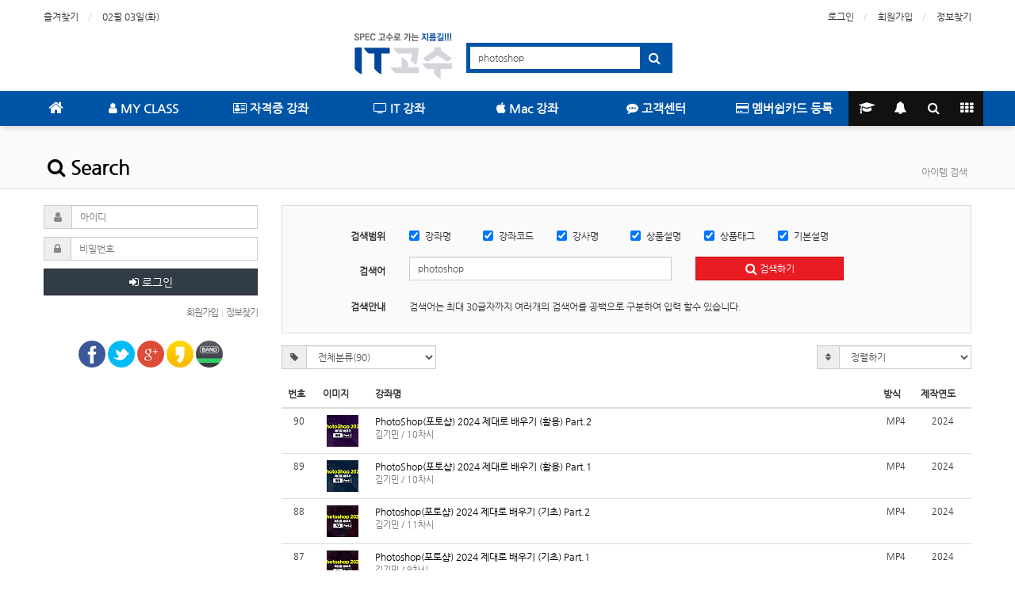

--- FILE ---
content_type: text/html; charset=utf-8
request_url: https://www.itgosu.co.kr/shop/search.php?stx=photoshop
body_size: 82214
content:
<!doctype html>
<html lang="ko">
<head>
<meta charset="utf-8">
<meta name="viewport" content="width=device-width,initial-scale=1.0,minimum-scale=0,maximum-scale=10">
<meta http-equiv="imagetoolbar" content="no">
<meta http-equiv="X-UA-Compatible" content="IE=Edge">
<meta name="naver-site-verification" content="cde78239b13ff2a8e556467f9a5b33016cec435b"/>
<meta name="title" content="상품검색 > 아이티고수" />
<meta name="publisher" content="아이티고수" />
<meta name="author" content="아이티고수" />
<meta name="robots" content="index,follow" />
<meta name="keywords" content="아이티고수" />
<meta name="description" content="상품검색 > 아이티고수, itgosu, it고수" />
<meta name="twitter:card" content="summary_large_image" />
<meta property="og:title" content="상품검색 > 아이티고수" />
<meta property="og:site_name" content="아이티고수" />
<meta property="og:author" content="아이티고수" />
<meta property="og:type" content="" />
<meta property="og:description" content="상품검색 > 아이티고수" />
<meta property="og:url" content="http://www.itgosu.co.kr/shop/search.php?stx=photoshop" />
<link rel="canonical" href="http://www.itgosu.co.kr/shop/search.php?stx=photoshop" />
<title>상품검색 > 아이티고수</title>
<link rel="stylesheet" href="https://www.itgosu.co.kr/css/default_shop.css?ver=171013">
<link rel="stylesheet" href="https://www.itgosu.co.kr/css/apms.css?ver=171013">

<link rel="stylesheet" href="https://www.itgosu.co.kr/thema/Basic/assets/bs3/css/bootstrap.min.css" type="text/css" class="thema-mode">
<link rel="stylesheet" href="https://www.itgosu.co.kr/thema/Basic/colorset/Basic/colorset.css" type="text/css" class="thema-colorset">
<link rel="stylesheet" href="https://www.itgosu.co.kr/skin/apms/search/basic/style.css" >
<link rel="stylesheet" href="https://www.itgosu.co.kr/thema/Basic/widget/basic-outlogin/widget.css?ver=171013">
<link rel="stylesheet" href="https://www.itgosu.co.kr/thema/Basic/widget/basic-category/widget.css?ver=171013">
<link rel="stylesheet" href="https://www.itgosu.co.kr/thema/Basic/widget/basic-sidebar/widget.css?ver=171013">
<link rel="stylesheet" href="https://www.itgosu.co.kr/css/font-awesome/css/font-awesome.min.css?ver=171013">
<link rel="stylesheet" href="https://www.itgosu.co.kr/css/level/basic.css?ver=171013">
<!--[if lte IE 8]>
<script src="https://www.itgosu.co.kr/js/html5.js"></script>
<![endif]-->
<script>
// 자바스크립트에서 사용하는 전역변수 선언
var g5_url       = "https://www.itgosu.co.kr";
var g5_bbs_url   = "https://www.itgosu.co.kr/bbs";
var g5_is_member = "";
var g5_is_admin  = "";
var g5_is_mobile = "";
var g5_bo_table  = "";
var g5_sca       = "";
var g5_pim       = "";
var g5_editor    = "";
var g5_responsive    = "1";
var g5_cookie_domain = ".itgosu.co.kr";
var g5_purl = "http://www.itgosu.co.kr/shop/search.php?stx=photoshop";
</script>
<script src="https://www.itgosu.co.kr/js/jquery-1.11.3.min.js"></script>
<script src="https://www.itgosu.co.kr/js/jquery-migrate-1.2.1.min.js"></script>
<script src="https://www.itgosu.co.kr/lang/korean/lang.js?ver=171013"></script>
<script src="https://www.itgosu.co.kr/js/common.js?ver=171013"></script>
<script src="https://www.itgosu.co.kr/js/wrest.js?ver=171013"></script>
<script src="https://www.itgosu.co.kr/js/apms.js?ver=171013"></script>
<script src="https://www.itgosu.co.kr/js/scroller_roll.js?ver=171013"></script>
<script src="https://www.itgosu.co.kr/plugin/apms/js/jquery.mobile.swipe.min.js"></script>
<script src="https://www.itgosu.co.kr/plugin/apms/js/imagesloaded.pkgd.min.js"></script>
<script src="https://www.itgosu.co.kr/plugin/apms/js/jquery.matchHeight-min.js"></script>
</head>
<body class="responsive is-pc">
<link rel="stylesheet" href="/css/gosu.css">
<style>
		.at-container {max-width:1200px;}
	.no-responsive .wrapper, .no-responsive .at-container-wide { min-width:1200px; }
	.no-responsive .boxed.wrapper, .no-responsive .at-container { width:1200px; }
	.at-menu .nav-height { height:44px; line-height:44px !important; }
	.pc-menu, .pc-menu .nav-full-back, .pc-menu .nav-full-height { height:44px; }
	.pc-menu .nav-top.nav-float .menu-a { padding:0px 25px; }
	.pc-menu .nav-top.nav-float .sub-1div::before { left: 25px; }
	.pc-menu .subm-w { width:170px; }
	@media all and (min-width:1200px) {
		.responsive .boxed.wrapper { max-width:1200px; }
	}
</style>

<div id="thema_wrapper" class="wrapper  ko">

	<!-- LNB -->
	<aside class="at-lnb">
		<div class="at-container">
			<!-- LNB Left -->
			<div class="pull-left">
				<ul>
					<li><a href="javascript:;" id="favorite">즐겨찾기</a></li>
					<!--<li><a href="https://www.itgosu.co.kr/rss/" target="_blank">RSS 구독</a></li>-->
						
					<li><a>02월 03일(화)</a></li>
				</ul>
			</div>
			<!-- LNB Right -->
			<div class="pull-right">
				<ul>
											<li><a href="https://www.itgosu.co.kr/bbs/login.php?url=%2Fshop%2Fsearch.php%3Fstx%3Dphotoshop" onclick="sidebar_open('sidebar-user'); return false;">로그인</a></li>
						<li><a href="https://www.itgosu.co.kr/bbs/register.php">회원가입</a></li>
						<li><a href="https://www.itgosu.co.kr/bbs/password_lost.php" class="win_password_lost">정보찾기	</a></li>
														</ul>
			</div>
			<div class="clearfix"></div>
		</div>
	</aside>

	<!-- PC Header -->
	<header class="pc-header">
		<div class="at-container">
			<!-- PC Logo -->
			<div class="header-logo">
				<a href="https://www.itgosu.co.kr">
					<img src="/img/new/logo.gif">
				</a>
			</div>
			<!-- 0e77af PC Search -->
			<div class="header-search">
				<form name="tsearch" method="get" onsubmit="return tsearch_submit(this);" role="form" class="form">
				<input type="hidden" name="url"	value="https://www.itgosu.co.kr/shop/search.php">
					<div class="input-group input-group-sm">
						<input type="text" name="stx" class="form-control input-sm" value="photoshop">
						<span class="input-group-btn">
							<button type="submit" class="btn btn-sm"><i class="fa fa-search fa-lg"></i></button>
						</span>
					</div>
				</form>
			</div>
			<div class="clearfix"></div>
		</div>
	</header>

	<!-- Mobile Header -->
	<header class="m-header">
		<div class="at-container">
			<div class="header-wrap">
				<div class="header-icon">
					<a href="javascript:;" onclick="sidebar_open('sidebar-user');">
						<i class="fa fa-user"></i>
					</a>
				</div>
				<div class="header-logo en">
					<!-- Mobile Logo -->
					<a href="https://www.itgosu.co.kr">
						<b>아이티고수</b>
					</a>
				</div>
				<div class="header-icon">
					<a href="javascript:;" onclick="sidebar_open('sidebar-search');">
						<i class="fa fa-search"></i>
					</a>
				</div>
			</div>
			<div class="clearfix"></div>
		</div>
	</header>

	<!-- Menu -->
	<nav class="at-menu">
		<!-- PC Menu -->
		<div class="pc-menu">
			<!-- Menu Button & Right Icon Menu -->
			<div class="at-container">
				<div class="nav-right nav-rw nav-height">
					<ul>
													<li class="nav-show">
								<a href="https://www.itgosu.co.kr/shop/cart.php" onclick="sidebar_open('sidebar-cart'); return false;" data-original-title="<nobr>교육</nobr>" data-toggle="tooltip" data-placement="top" data-html="true"> 
									<i class="fa fa-graduation-cap"></i>
																	</a>
							</li>
												<li>
							<a href="javascript:;" onclick="sidebar_open('sidebar-response');" data-original-title="<nobr>알림</nobr>" data-toggle="tooltip" data-placement="top" data-html="true">
								<i class="fa fa-bell"></i>
								<span class="label bg-orangered en" style="display:none;">
									<span class="msgCount">0</span>
								</span>
							</a>
						</li>
						<li>
							<a href="javascript:;" onclick="sidebar_open('sidebar-search');" data-original-title="<nobr>강좌검색</nobr>" data-toggle="tooltip" data-placement="top" data-html="true">
								<i class="fa fa-search"></i>
							</a>
						</li>
						<li class="menu-all-icon" data-original-title="<nobr>전체메뉴</nobr>" data-toggle="tooltip" data-placement="top" data-html="true">
							<a href="javascript:;" data-toggle="collapse" data-target="#menu-all">
								<i class="fa fa-th"></i>
							</a>
						</li>
					</ul>
					<div class="clearfix"></div>
				</div>
			</div>
			

	<div class="nav-visible">
		<div class="at-container">
			<div class="nav-top nav-both nav-slide">
				<ul class="menu-ul">
				<li class="menu-li nav-home off">
					<a class="menu-a nav-height" href="https://www.itgosu.co.kr">
						<i class="fa fa-home"></i>
					</a>
				</li>
									<li class="menu-li off">
						<a class="menu-a nav-height" href="https://www.itgosu.co.kr/shop/wishlist.php">
							<i class='fa fa-user'></i> MY CLASS													</a>
													<div class="sub-slide sub-1div">
								<ul class="sub-1dul">
								
									
									<li class="sub-1dli off">
										<a href="https://www.itgosu.co.kr/shop/wishlist.php" class="sub-1da">
											<i class='fa fa-bookmark-o'></i> 즐겨찾는 강좌																					</a>
																			</li>
								
									
									<li class="sub-1dli off">
										<a href="https://www.itgosu.co.kr/bbs/page.php?hid=start_stop" class="sub-1da">
											<i class='fa fa-pause-circle-o'></i> 휴학ㆍ복학하기																					</a>
																			</li>
								
									
									<li class="sub-1dli off">
										<a href="https://www.itgosu.co.kr/bbs/page.php?hid=login" class="sub-1da">
											<i class='fa fa-calendar-check-o'></i> 출석현황 보기																					</a>
																			</li>
																</ul>
							</div>
											</li>
									<li class="menu-li off">
						<a class="menu-a nav-height" href="https://www.itgosu.co.kr/shop/list.php?ca_id=10">
							<i class='fa fa-address-card-o'></i> 자격증 강좌													</a>
													<div class="sub-slide sub-1div">
								<ul class="sub-1dul">
								
									
									<li class="sub-1dli off">
										<a href="https://www.itgosu.co.kr/shop/list.php?ca_id=1040" class="sub-1da">
											<i class='fa fa-file-excel-o'></i> 컴퓨터활용능력																					</a>
																			</li>
								
									
									<li class="sub-1dli off">
										<a href="https://www.itgosu.co.kr/shop/list.php?ca_id=1010" class="sub-1da">
											<i class='fa fa-file-word-o'></i> MOS(MCAS)																					</a>
																			</li>
								
									
									<li class="sub-1dli off">
										<a href="https://www.itgosu.co.kr/shop/list.php?ca_id=1020" class="sub-1da">
											<i class='fa fa-newspaper-o'></i> 사무자동화																					</a>
																			</li>
								
									
									<li class="sub-1dli off">
										<a href="https://www.itgosu.co.kr/shop/list.php?ca_id=1030" class="sub-1da">
											<i class='fa fa-file-word-o'></i> 워드프로세서																					</a>
																			</li>
								
									
									<li class="sub-1dli off">
										<a href="https://www.itgosu.co.kr/shop/list.php?ca_id=1050" class="sub-1da">
											<i class='fa fa-keyboard-o'></i> ITQ																					</a>
																			</li>
								
									
									<li class="sub-1dli off">
										<a href="https://www.itgosu.co.kr/shop/list.php?ca_id=1060" class="sub-1da">
											<i class='fa fa-cubes'></i> e-Test																					</a>
																			</li>
								
									
									<li class="sub-1dli off">
										<a href="https://www.itgosu.co.kr/shop/list.php?ca_id=1070" class="sub-1da">
											<i class='fa fa-laptop'></i> 정보처리																					</a>
																			</li>
								
									
									<li class="sub-1dli off">
										<a href="https://www.itgosu.co.kr/shop/list.php?ca_id=1080" class="sub-1da">
											<i class='fa fa-krw'></i> 전산회계ㆍ세무																					</a>
																			</li>
								
									
									<li class="sub-1dli off">
										<a href="https://www.itgosu.co.kr/shop/list.php?ca_id=1090" class="sub-1da">
											<i class='fa fa-glide-g'></i> GTQ																					</a>
																			</li>
								
									
									<li class="sub-1dli off">
										<a href="https://www.itgosu.co.kr/shop/list.php?ca_id=10a0" class="sub-1da">
											<i class='fa fa-tasks'></i> 네트워크관리사																					</a>
																			</li>
								
									
									<li class="sub-1dli off">
										<a href="https://www.itgosu.co.kr/shop/list.php?ca_id=10b0" class="sub-1da">
											<i class='fa fa-lock'></i> 정보보안																					</a>
																			</li>
								
									
									<li class="sub-1dli off">
										<a href="https://www.itgosu.co.kr/shop/list.php?ca_id=10c0" class="sub-1da">
											<i class='fa fa-sticky-note-o'></i> 기타자격증																					</a>
																			</li>
																</ul>
							</div>
											</li>
									<li class="menu-li off">
						<a class="menu-a nav-height" href="https://www.itgosu.co.kr/shop/list.php?ca_id=20">
							<i class='fa fa-television'></i> IT 강좌													</a>
													<div class="sub-slide sub-1div">
								<ul class="sub-1dul">
								
									
									<li class="sub-1dli off">
										<a href="https://www.itgosu.co.kr/shop/list.php?ca_id=2010" class="sub-1da">
											<i class='fa fa-cogs'></i> CADㆍ3D 그래픽																					</a>
																			</li>
								
									
									<li class="sub-1dli off">
										<a href="https://www.itgosu.co.kr/shop/list.php?ca_id=2020" class="sub-1da">
											<i class='fa fa-picture-o'></i> 2D 그래픽																					</a>
																			</li>
								
									
									<li class="sub-1dli off">
										<a href="https://www.itgosu.co.kr/shop/list.php?ca_id=2030" class="sub-1da">
											<i class='fa fa-youtube-play'></i> 멀티미디어ㆍ동영상																					</a>
																			</li>
								
									
									<li class="sub-1dli off">
										<a href="https://www.itgosu.co.kr/shop/list.php?ca_id=2040" class="sub-1da">
											<i class='fa fa-edge'></i> 인터넷ㆍ홈페이지																					</a>
																			</li>
								
									
									<li class="sub-1dli off">
										<a href="https://www.itgosu.co.kr/shop/list.php?ca_id=2050" class="sub-1da">
											<i class='fa fa-file-text-o'></i> 오피스ㆍ한글																					</a>
																			</li>
								
									
									<li class="sub-1dli off">
										<a href="https://www.itgosu.co.kr/shop/list.php?ca_id=2060" class="sub-1da">
											<i class='fa fa-windows'></i> 운영체제																					</a>
																			</li>
								
									
									<li class="sub-1dli off">
										<a href="https://www.itgosu.co.kr/shop/list.php?ca_id=2070" class="sub-1da">
											<i class='fa fa-code'></i> 프로그래밍언어																					</a>
																			</li>
								
									
									<li class="sub-1dli off">
										<a href="https://www.itgosu.co.kr/shop/list.php?ca_id=2080" class="sub-1da">
											<i class='fa fa-database'></i> 데이터베이스																					</a>
																			</li>
								
									
									<li class="sub-1dli off">
										<a href="https://www.itgosu.co.kr/shop/list.php?ca_id=2090" class="sub-1da">
											<i class='fa fa-desktop'></i> 컴퓨터기초																					</a>
																			</li>
																</ul>
							</div>
											</li>
									<li class="menu-li off">
						<a class="menu-a nav-height" href="https://www.itgosu.co.kr/shop/list.php?ca_id=50">
							<i class='fa fa-apple'></i> Mac 강좌													</a>
													<div class="sub-slide sub-1div">
								<ul class="sub-1dul">
								
									
									<li class="sub-1dli off">
										<a href="https://www.itgosu.co.kr/shop/list.php?ca_id=5010" class="sub-1da">
											<i class='fa fa-file-word-o'></i> Mac OSㆍOAㆍ기초																					</a>
																			</li>
								
									
									<li class="sub-1dli off">
										<a href="https://www.itgosu.co.kr/shop/list.php?ca_id=5020" class="sub-1da">
											<i class='fa fa-code'></i> Mac 프로그래밍언어																					</a>
																			</li>
								
									
									<li class="sub-1dli off">
										<a href="https://www.itgosu.co.kr/shop/list.php?ca_id=5030" class="sub-1da">
											<i class='fa fa-picture-o'></i> 그래픽																					</a>
																			</li>
								
									
									<li class="sub-1dli off">
										<a href="https://www.itgosu.co.kr/shop/list.php?ca_id=5040" class="sub-1da">
											<i class='fa fa-youtube-play'></i> Mac 멀티미디어																					</a>
																			</li>
																</ul>
							</div>
											</li>
									<li class="menu-li off">
						<a class="menu-a nav-height" href="https://www.itgosu.co.kr/bbs/board.php?bo_table=pass_memoirs">
							<i class='fa fa-commenting'></i> 고객센터													</a>
													<div class="sub-slide sub-1div">
								<ul class="sub-1dul">
								
									
									<li class="sub-1dli off">
										<a href="https://www.itgosu.co.kr/bbs/board.php?bo_table=pass_memoirs" class="sub-1da">
											<i class='fa fa-pencil-square-o'></i> 수강후기																					</a>
																			</li>
								
									
									<li class="sub-1dli off">
										<a href="https://www.itgosu.co.kr/bbs/board.php?bo_table=notice" class="sub-1da">
											<i class='fa fa-list-alt'></i> 공지사항																					</a>
																			</li>
								
									
									<li class="sub-1dli off">
										<a href="https://www.itgosu.co.kr/bbs/faq.php" class="sub-1da">
											<i class='fa fa-question-circle-o'></i> FAQ																					</a>
																			</li>
								
									
									<li class="sub-1dli off">
										<a href="https://www.itgosu.co.kr/bbs/board.php?bo_table=event" class="sub-1da">
											<i class='fa fa-gift'></i> 이벤트																					</a>
																			</li>
								
									
									<li class="sub-1dli off">
										<a href="https://www.itgosu.co.kr/bbs/board.php?bo_table=psd" class="sub-1da">
											<i class='fa fa-inbox'></i> 자료실																					</a>
																			</li>
																</ul>
							</div>
											</li>
									<li class="menu-li off">
						<a class="menu-a nav-height" href="https://www.itgosu.co.kr/bbs/page.php?hid=membership">
							<i class='fa fa-credit-card'></i> 멤버쉽카드 등록													</a>
													<div class="sub-slide sub-1div">
								<ul class="sub-1dul">
								
									
									<li class="sub-1dli off">
										<a href="https://www.itgosu.co.kr/bbs/page.php?hid=membership" class="sub-1da">
											<i class='fa fa-credit-card'></i> 멤버쉽카드 등록																					</a>
																			</li>
																</ul>
							</div>
											</li>
								<!-- 우측공간 확보용 -->
				<li class="menu-li nav-rw"><a>&nbsp;</a></li>
				</ul>
			</div><!-- .nav-top -->
		</div>	<!-- .nav-container -->
	</div><!-- .nav-visible -->

			<div class="clearfix"></div>
			<div class="nav-back"></div>
		</div><!-- .pc-menu -->

		<!-- PC All Menu -->
		<div class="pc-menu-all">
			<div id="menu-all" class="collapse">
				<div class="at-container table-responsive">
					<table class="table">
					<tr>
											<td class="off">
							<a class="menu-a" href="https://www.itgosu.co.kr/shop/wishlist.php">
								<i class='fa fa-user'></i> MY CLASS															</a>
															<div class="sub-1div">
									<ul class="sub-1dul">
									
										
										<li class="sub-1dli off">
											<a href="https://www.itgosu.co.kr/shop/wishlist.php" class="sub-1da">
												<i class='fa fa-bookmark-o'></i> 즐겨찾는 강좌																							</a>
										</li>
									
										
										<li class="sub-1dli off">
											<a href="https://www.itgosu.co.kr/bbs/page.php?hid=start_stop" class="sub-1da">
												<i class='fa fa-pause-circle-o'></i> 휴학ㆍ복학하기																							</a>
										</li>
									
										
										<li class="sub-1dli off">
											<a href="https://www.itgosu.co.kr/bbs/page.php?hid=login" class="sub-1da">
												<i class='fa fa-calendar-check-o'></i> 출석현황 보기																							</a>
										</li>
																		</ul>
								</div>
													</td>
											<td class="off">
							<a class="menu-a" href="https://www.itgosu.co.kr/shop/list.php?ca_id=10">
								<i class='fa fa-address-card-o'></i> 자격증 강좌															</a>
															<div class="sub-1div">
									<ul class="sub-1dul">
									
										
										<li class="sub-1dli off">
											<a href="https://www.itgosu.co.kr/shop/list.php?ca_id=1040" class="sub-1da">
												<i class='fa fa-file-excel-o'></i> 컴퓨터활용능력																							</a>
										</li>
									
										
										<li class="sub-1dli off">
											<a href="https://www.itgosu.co.kr/shop/list.php?ca_id=1010" class="sub-1da">
												<i class='fa fa-file-word-o'></i> MOS(MCAS)																							</a>
										</li>
									
										
										<li class="sub-1dli off">
											<a href="https://www.itgosu.co.kr/shop/list.php?ca_id=1020" class="sub-1da">
												<i class='fa fa-newspaper-o'></i> 사무자동화																							</a>
										</li>
									
										
										<li class="sub-1dli off">
											<a href="https://www.itgosu.co.kr/shop/list.php?ca_id=1030" class="sub-1da">
												<i class='fa fa-file-word-o'></i> 워드프로세서																							</a>
										</li>
									
										
										<li class="sub-1dli off">
											<a href="https://www.itgosu.co.kr/shop/list.php?ca_id=1050" class="sub-1da">
												<i class='fa fa-keyboard-o'></i> ITQ																							</a>
										</li>
									
										
										<li class="sub-1dli off">
											<a href="https://www.itgosu.co.kr/shop/list.php?ca_id=1060" class="sub-1da">
												<i class='fa fa-cubes'></i> e-Test																							</a>
										</li>
									
										
										<li class="sub-1dli off">
											<a href="https://www.itgosu.co.kr/shop/list.php?ca_id=1070" class="sub-1da">
												<i class='fa fa-laptop'></i> 정보처리																							</a>
										</li>
									
										
										<li class="sub-1dli off">
											<a href="https://www.itgosu.co.kr/shop/list.php?ca_id=1080" class="sub-1da">
												<i class='fa fa-krw'></i> 전산회계ㆍ세무																							</a>
										</li>
									
										
										<li class="sub-1dli off">
											<a href="https://www.itgosu.co.kr/shop/list.php?ca_id=1090" class="sub-1da">
												<i class='fa fa-glide-g'></i> GTQ																							</a>
										</li>
									
										
										<li class="sub-1dli off">
											<a href="https://www.itgosu.co.kr/shop/list.php?ca_id=10a0" class="sub-1da">
												<i class='fa fa-tasks'></i> 네트워크관리사																							</a>
										</li>
									
										
										<li class="sub-1dli off">
											<a href="https://www.itgosu.co.kr/shop/list.php?ca_id=10b0" class="sub-1da">
												<i class='fa fa-lock'></i> 정보보안																							</a>
										</li>
									
										
										<li class="sub-1dli off">
											<a href="https://www.itgosu.co.kr/shop/list.php?ca_id=10c0" class="sub-1da">
												<i class='fa fa-sticky-note-o'></i> 기타자격증																							</a>
										</li>
																		</ul>
								</div>
													</td>
											<td class="off">
							<a class="menu-a" href="https://www.itgosu.co.kr/shop/list.php?ca_id=20">
								<i class='fa fa-television'></i> IT 강좌															</a>
															<div class="sub-1div">
									<ul class="sub-1dul">
									
										
										<li class="sub-1dli off">
											<a href="https://www.itgosu.co.kr/shop/list.php?ca_id=2010" class="sub-1da">
												<i class='fa fa-cogs'></i> CADㆍ3D 그래픽																							</a>
										</li>
									
										
										<li class="sub-1dli off">
											<a href="https://www.itgosu.co.kr/shop/list.php?ca_id=2020" class="sub-1da">
												<i class='fa fa-picture-o'></i> 2D 그래픽																							</a>
										</li>
									
										
										<li class="sub-1dli off">
											<a href="https://www.itgosu.co.kr/shop/list.php?ca_id=2030" class="sub-1da">
												<i class='fa fa-youtube-play'></i> 멀티미디어ㆍ동영상																							</a>
										</li>
									
										
										<li class="sub-1dli off">
											<a href="https://www.itgosu.co.kr/shop/list.php?ca_id=2040" class="sub-1da">
												<i class='fa fa-edge'></i> 인터넷ㆍ홈페이지																							</a>
										</li>
									
										
										<li class="sub-1dli off">
											<a href="https://www.itgosu.co.kr/shop/list.php?ca_id=2050" class="sub-1da">
												<i class='fa fa-file-text-o'></i> 오피스ㆍ한글																							</a>
										</li>
									
										
										<li class="sub-1dli off">
											<a href="https://www.itgosu.co.kr/shop/list.php?ca_id=2060" class="sub-1da">
												<i class='fa fa-windows'></i> 운영체제																							</a>
										</li>
									
										
										<li class="sub-1dli off">
											<a href="https://www.itgosu.co.kr/shop/list.php?ca_id=2070" class="sub-1da">
												<i class='fa fa-code'></i> 프로그래밍언어																							</a>
										</li>
									
										
										<li class="sub-1dli off">
											<a href="https://www.itgosu.co.kr/shop/list.php?ca_id=2080" class="sub-1da">
												<i class='fa fa-database'></i> 데이터베이스																							</a>
										</li>
									
										
										<li class="sub-1dli off">
											<a href="https://www.itgosu.co.kr/shop/list.php?ca_id=2090" class="sub-1da">
												<i class='fa fa-desktop'></i> 컴퓨터기초																							</a>
										</li>
																		</ul>
								</div>
													</td>
											<td class="off">
							<a class="menu-a" href="https://www.itgosu.co.kr/shop/list.php?ca_id=50">
								<i class='fa fa-apple'></i> Mac 강좌															</a>
															<div class="sub-1div">
									<ul class="sub-1dul">
									
										
										<li class="sub-1dli off">
											<a href="https://www.itgosu.co.kr/shop/list.php?ca_id=5010" class="sub-1da">
												<i class='fa fa-file-word-o'></i> Mac OSㆍOAㆍ기초																							</a>
										</li>
									
										
										<li class="sub-1dli off">
											<a href="https://www.itgosu.co.kr/shop/list.php?ca_id=5020" class="sub-1da">
												<i class='fa fa-code'></i> Mac 프로그래밍언어																							</a>
										</li>
									
										
										<li class="sub-1dli off">
											<a href="https://www.itgosu.co.kr/shop/list.php?ca_id=5030" class="sub-1da">
												<i class='fa fa-picture-o'></i> 그래픽																							</a>
										</li>
									
										
										<li class="sub-1dli off">
											<a href="https://www.itgosu.co.kr/shop/list.php?ca_id=5040" class="sub-1da">
												<i class='fa fa-youtube-play'></i> Mac 멀티미디어																							</a>
										</li>
																		</ul>
								</div>
													</td>
											<td class="off">
							<a class="menu-a" href="https://www.itgosu.co.kr/bbs/board.php?bo_table=pass_memoirs">
								<i class='fa fa-commenting'></i> 고객센터															</a>
															<div class="sub-1div">
									<ul class="sub-1dul">
									
										
										<li class="sub-1dli off">
											<a href="https://www.itgosu.co.kr/bbs/board.php?bo_table=pass_memoirs" class="sub-1da">
												<i class='fa fa-pencil-square-o'></i> 수강후기																							</a>
										</li>
									
										
										<li class="sub-1dli off">
											<a href="https://www.itgosu.co.kr/bbs/board.php?bo_table=notice" class="sub-1da">
												<i class='fa fa-list-alt'></i> 공지사항																							</a>
										</li>
									
										
										<li class="sub-1dli off">
											<a href="https://www.itgosu.co.kr/bbs/faq.php" class="sub-1da">
												<i class='fa fa-question-circle-o'></i> FAQ																							</a>
										</li>
									
										
										<li class="sub-1dli off">
											<a href="https://www.itgosu.co.kr/bbs/board.php?bo_table=event" class="sub-1da">
												<i class='fa fa-gift'></i> 이벤트																							</a>
										</li>
									
										
										<li class="sub-1dli off">
											<a href="https://www.itgosu.co.kr/bbs/board.php?bo_table=psd" class="sub-1da">
												<i class='fa fa-inbox'></i> 자료실																							</a>
										</li>
																		</ul>
								</div>
													</td>
											<td class="off">
							<a class="menu-a" href="https://www.itgosu.co.kr/bbs/page.php?hid=membership">
								<i class='fa fa-credit-card'></i> 멤버쉽카드 등록															</a>
															<div class="sub-1div">
									<ul class="sub-1dul">
									
										
										<li class="sub-1dli off">
											<a href="https://www.itgosu.co.kr/bbs/page.php?hid=membership" class="sub-1da">
												<i class='fa fa-credit-card'></i> 멤버쉽카드 등록																							</a>
										</li>
																		</ul>
								</div>
													</td>
										</tr>
					</table>
					<div class="menu-all-btn">
						<div class="btn-group">
							<a class="btn btn-lightgray" href="https://www.itgosu.co.kr"><i class="fa fa-home"></i></a>
							<a href="javascript:;" class="btn btn-lightgray" data-toggle="collapse" data-target="#menu-all"><i class="fa fa-times"></i></a>
						</div>
					</div>
				</div>
			</div>
		</div><!-- .pc-menu-all -->

		<!-- Mobile Menu -->
		<div class="m-menu">
			<div class="m-wrap">
	<div class="at-container">
		<div class="m-table en">
			<div class="m-icon">
				<a href="javascript:;" onclick="sidebar_open('sidebar-menu');"><i class="fa fa-bars"></i></a>
			</div>
							<!--div class="m-icon">
					<a href="https://www.itgosu.co.kr/?ci=1">
													<i class="fa fa-commenting"></i>
							<span class="label bg-blue">BBS</span>
											</a>
				</div-->
						<div class="m-list">
				<div class="m-nav" id="mobile_nav">
					<ul class="clearfix">
					<!--li>
						<a href="https://www.itgosu.co.kr">메인</a>
					</li-->
											<li>
							<a href="https://www.itgosu.co.kr/shop/wishlist.php">
								MY CLASS															</a>
						</li>
											<li>
							<a href="https://www.itgosu.co.kr/shop/list.php?ca_id=10">
								자격증 강좌															</a>
						</li>
											<li>
							<a href="https://www.itgosu.co.kr/shop/list.php?ca_id=20">
								IT 강좌															</a>
						</li>
											<li>
							<a href="https://www.itgosu.co.kr/shop/list.php?ca_id=50">
								Mac 강좌															</a>
						</li>
											<li>
							<a href="https://www.itgosu.co.kr/bbs/board.php?bo_table=pass_memoirs">
								고객센터															</a>
						</li>
											<li>
							<a href="https://www.itgosu.co.kr/bbs/page.php?hid=membership">
								멤버쉽카드 등록															</a>
						</li>
										</ul>
				</div>
			</div>
							<div class="m-icon">
					<a href="https://www.itgosu.co.kr/shop/cart.php" onclick="sidebar_open('sidebar-cart'); return false;"> 
						<i class="fa fa-shopping-bag"></i>
											</a>
				</div>
						<div class="m-icon">
				<a href="javascript:;" onclick="sidebar_open('sidebar-response');">
					<i class="fa fa-bell"></i>
					<span class="label bg-orangered en" style="display:none;">
						<span class="msgCount">0</span>
					</span>
				</a>
			</div>
		</div>
	</div>
</div>

<div class="clearfix"></div>

		</div><!-- .m-menu -->
	</nav><!-- .at-menu -->

	<div class="clearfix"></div>
	
			<div class="at-title">
			<div class="at-container">
				<div class="page-title en">
					<strong>
						<i class='fa fa-search'></i> Search					</strong>
				</div>
									<div class="page-desc hidden-xs">
						아이템 검색					</div>
								<div class="clearfix"></div>
			</div>
		</div>
	
	<div class="at-body">
					<div class="at-container">
							<div class="row at-row">
					<div class="col-md-9 pull-right at-col at-main">		
					
<aside>
	<form id="frmdetailsearch" name="frmdetailsearch" class="form-horizontal" role="form">
	<input type="hidden" name="qsort" id="qsort" value="">
	<input type="hidden" name="qorder" id="qorder" value="">
	<input type="hidden" name="qcaid" id="qcaid" value="">
		<div class="search-box" style="padding-bottom:0px;">
			<div class="form-group">
				<label class="col-sm-2 control-label"><b>검색범위</b></label>
				<div class="col-sm-9 item-sfl">
					<style>
						.item-sfl label { min-width:90px; margin-left:0px !important; }
					</style>
					<label class="checkbox-inline"><input type="checkbox" name="qname" id="ssch_qname" value="1" checked="checked"> 강좌명</label>
					<label class="checkbox-inline"><input type="checkbox" name="qid" id="ssch_qid" value="1" checked="checked"> 강좌코드</label>
					<label class="checkbox-inline"><input type="checkbox" name="qmaker" id="ssch_maker" value="1" checked="checked"> 강사명</label>
					<label class="checkbox-inline"><input type="checkbox" name="qexplan" id="ssch_qexplan" value="1" checked="checked"> 상품설명</label>
					
					<label class="checkbox-inline"><input type="checkbox" name="qtag" id="ssch_qtag" value="1" checked="checked"> 상품태그</label>
					<label class="checkbox-inline"><input type="checkbox" name="qbasic" id="ssch_qbasic" value="1" checked="checked"> 기본설명</label>
					
				</div>
			</div>

			<!--div class="form-group">
				<label class="col-sm-2 control-label"><b>상품가격</b></label>
				<div class="col-sm-5">
					<div class="input-group input-group-sm">
						<input type="text" name="qfrom" value="" id="ssch_qfrom" class="form-control input-sm" size="10" placeholder="최소">
						<span class="input-group-addon" style="border-left:0px !important;">원</span>
						<span class="input-group-addon" style="border:0px !important; background:none !important;">-</span>
						<input type="text" name="qto" value="" id="ssch_qto" class="form-control input-sm" size="10" placeholder="최대">
						<span class="input-group-addon">원</span>
					</div>
				</div>
			</div-->

			<div class="form-group">
				<label for="ssch_q" class="col-sm-2 control-label"><b>검색어</b></label>
				<div class="col-sm-5">
					<input type="text" name="q" value="photoshop" id="ssch_q" class="form-control input-sm" size="40" maxlength="30">
					<div class="h15 hidden-sm hidden-md hidden-lg"></div>
				</div>
				<div class="col-sm-3">
					<button type="submit" class="btn btn-color btn-block btn-sm"><i class="fa fa-search fa-lg"></i> 검색하기</button>
				</div>
			</div>

			<div class="form-group">
				<label for="ssch_q" class="col-sm-2 control-label hidden-xs"><b>검색안내</b></label>
				<div class="col-sm-8">
					<p class="form-control-static">
						검색어는 최대 30글자까지 여러개의 검색어를 공백으로 구분하여 입력 할수 있습니다.
					</p>
				</div>
			</div>
		</div>
	</form>

	<script>
		function set_sort(qsort) {
			var f = document.frmdetailsearch;
			var qorder = "desc";

			if(qsort == "it_price_min") {
				qsort = "it_price";
				qorder = "asc";
			}
			f.qsort.value = qsort;
			f.qorder.value = qorder;
			f.submit();
		}

		function set_ca_id(qcaid) {
			var f = document.frmdetailsearch;
			f.qcaid.value = qcaid;
			f.submit();
		}
	</script>

</asde>

<aside>
	<div class="row">
		<div class="col-sm-3">
			<div class="form-group input-group input-group-sm">
				<span class="input-group-addon"><i class="fa fa-tag"></i></span>
				<select name="sortodr" onchange="set_ca_id(this.value); return false;" class="form-control input-sm">
					<option value="">전체분류(90)</option>
											<option value="10">자격증 강좌(14)</option>
											<option value="20">IT 강좌(76)</option>
									</select>
			</div>
		</div>
		<div class="col-sm-6">

		</div>
		<div class="col-sm-3">
			<div class="form-group input-group input-group-sm">
				<span class="input-group-addon"><i class="fa fa-sort"></i></span>
				<select name="sortodr" onchange="set_sort(this.value); return false;" class="form-control input-sm">
					<option value="">정렬하기</option>
					<option value="it_sum_qty">판매많은순</option>
					<option value="it_price_min">낮은가격순</option>
					<option value="it_price">높은가격순</option>
					<option value="it_use_avg">평점높은순</option>
					<option value="it_use_cnt">후기많은순</option>
					<option value="pt_good">추천많은순</option>
					<option value="pt_comment">댓글많은순</option>
					<option value="it_update_time">최근등록순</option>
				</select>
			</div>
		</div>
	</div>
</aside>
<style>
	.list-wrap { margin-right:-15px; margin-bottom:-30px; }
	.list-wrap .item-row { width:25%; }
	.list-wrap .item-list { margin-right:15px; margin-bottom:30px; }
	.list-wrap .item-name { height:40px; }
	.list-wrap .img-wrap { padding-bottom:135%; }
					@media (max-width:1199px) { 
			.responsive .list-wrap .item-row { width:33.33%; } 
		}
						@media (max-width:991px) { 
			.responsive .list-wrap .item-row { width:33.33%; } 
		}
						@media (max-width:767px) { 
			.responsive .list-wrap .item-row { width:50%; } 
		}
						@media (max-width:480px) { 
			.responsive .list-wrap .item-row { width:50%; } 
		}
			</style>
<section>
	<div class="table-responsive">
		<table class="table list-tbl">
		<thead>
		<tr class="list-head">
			<th scope="col" class="wh-40">번호</th>
			<th scope="col" class="wh-50">이미지</th>
			<th scope="col">강좌명</th>
			<th scope="col" class="wh-100">방식</th>
			<th scope="col" class="wh-80">제작연도</th>
			<!--th scope="col" class="wh-80">가격</th-->
		</tr>
		</thead>
		<tbody>
				<tr>
			<td class="text-center font-11">
				<span class="en">90</span>			</td>
			<td class="text-center">
				<a href="./item.php?it_id=GR_M080202">
											<img src="https://www.itgosu.co.kr/data/item/thumb-GR_M080202_40x40.gif" alt="">
									
				</a>
			</td>
			<td class="list-subject">
				<a href="./item.php?it_id=GR_M080202">
					PhotoShop(포토샵) 2024 제대로 배우기 (활용) Part.2														</a>
				<div class="text-muted font-11 list-cate">
					<span class="sit_icon"></span>					김기민 / 10차시
				</div>
			</td>
			<td class="text-center font-11 en">
				<span class="mode_btn mp4" >MP4</span>			</td>
			<td class="text-center font-11 en">
				2024			</td>
			<!--td class="text-center en">
				40,000			</td-->
			
		</tr>
				<tr>
			<td class="text-center font-11">
				<span class="en">89</span>			</td>
			<td class="text-center">
				<a href="./item.php?it_id=GR_M080201">
											<img src="https://www.itgosu.co.kr/data/item/thumb-GR_M080201_40x40.gif" alt="">
									
				</a>
			</td>
			<td class="list-subject">
				<a href="./item.php?it_id=GR_M080201">
					PhotoShop(포토샵) 2024 제대로 배우기 (활용) Part.1														</a>
				<div class="text-muted font-11 list-cate">
					<span class="sit_icon"></span>					김기민 / 10차시
				</div>
			</td>
			<td class="text-center font-11 en">
				<span class="mode_btn mp4" >MP4</span>			</td>
			<td class="text-center font-11 en">
				2024			</td>
			<!--td class="text-center en">
				40,000			</td-->
			
		</tr>
				<tr>
			<td class="text-center font-11">
				<span class="en">88</span>			</td>
			<td class="text-center">
				<a href="./item.php?it_id=GR_M061802">
											<img src="https://www.itgosu.co.kr/data/item/thumb-GR_M061802_40x40.gif" alt="">
									
				</a>
			</td>
			<td class="list-subject">
				<a href="./item.php?it_id=GR_M061802">
					Photoshop(포토샵) 2024 제대로 배우기 (기초) Part.2														</a>
				<div class="text-muted font-11 list-cate">
					<span class="sit_icon"></span>					김기민 / 11차시
				</div>
			</td>
			<td class="text-center font-11 en">
				<span class="mode_btn mp4" >MP4</span>			</td>
			<td class="text-center font-11 en">
				2024			</td>
			<!--td class="text-center en">
				44,000			</td-->
			
		</tr>
				<tr>
			<td class="text-center font-11">
				<span class="en">87</span>			</td>
			<td class="text-center">
				<a href="./item.php?it_id=GR_M061801">
											<img src="https://www.itgosu.co.kr/data/item/thumb-GR_M061801_40x40.gif" alt="">
									
				</a>
			</td>
			<td class="list-subject">
				<a href="./item.php?it_id=GR_M061801">
					Photoshop(포토샵) 2024 제대로 배우기 (기초) Part.1														</a>
				<div class="text-muted font-11 list-cate">
					<span class="sit_icon"></span>					김기민 / 9차시
				</div>
			</td>
			<td class="text-center font-11 en">
				<span class="mode_btn mp4" >MP4</span>			</td>
			<td class="text-center font-11 en">
				2024			</td>
			<!--td class="text-center en">
				36,000			</td-->
			
		</tr>
				<tr>
			<td class="text-center font-11">
				<span class="en">86</span>			</td>
			<td class="text-center">
				<a href="./item.php?it_id=la_M020207">
											<img src="https://www.itgosu.co.kr/data/item/thumb-la_M020207_40x40.gif" alt="">
									
				</a>
			</td>
			<td class="list-subject">
				<a href="./item.php?it_id=la_M020207">
					왕초보를 위한 모바일 페이지 제작 강의노트 (Photoshop, HTML, CSS, jQuery 활용) (2024) Part.2														</a>
				<div class="text-muted font-11 list-cate">
					<span class="sit_icon"></span>					김기민 / 18차시
				</div>
			</td>
			<td class="text-center font-11 en">
				<span class="mode_btn mp4" >MP4</span>			</td>
			<td class="text-center font-11 en">
				2024			</td>
			<!--td class="text-center en">
				72,000			</td-->
			
		</tr>
				<tr>
			<td class="text-center font-11">
				<span class="en">85</span>			</td>
			<td class="text-center">
				<a href="./item.php?it_id=la_M010415">
											<img src="https://www.itgosu.co.kr/data/item/thumb-la_M010415_40x40.gif" alt="">
									
				</a>
			</td>
			<td class="list-subject">
				<a href="./item.php?it_id=la_M010415">
					왕초보를 위한 모바일 페이지 제작 강의노트 (Photoshop, HTML, CSS, jQuery 활용) (2024) Part.1 기초2														</a>
				<div class="text-muted font-11 list-cate">
					<span class="sit_icon"></span>					김기민 / 10차시
				</div>
			</td>
			<td class="text-center font-11 en">
				<span class="mode_btn mp4" >MP4</span>			</td>
			<td class="text-center font-11 en">
				2024			</td>
			<!--td class="text-center en">
				40,000			</td-->
			
		</tr>
				<tr>
			<td class="text-center font-11">
				<span class="en">84</span>			</td>
			<td class="text-center">
				<a href="./item.php?it_id=la_M010414">
											<img src="https://www.itgosu.co.kr/data/item/thumb-la_M010414_40x40.gif" alt="">
									
				</a>
			</td>
			<td class="list-subject">
				<a href="./item.php?it_id=la_M010414">
					왕초보를 위한 모바일 페이지 제작 강의노트 (Photoshop, HTML, CSS, jQuery 활용) (2024) Part.1 기초1														</a>
				<div class="text-muted font-11 list-cate">
					<span class="sit_icon"></span>					김기민 / 9차시
				</div>
			</td>
			<td class="text-center font-11 en">
				<span class="mode_btn mp4" >MP4</span>			</td>
			<td class="text-center font-11 en">
				2024			</td>
			<!--td class="text-center en">
				36,000			</td-->
			
		</tr>
				<tr>
			<td class="text-center font-11">
				<span class="en">83</span>			</td>
			<td class="text-center">
				<a href="./item.php?it_id=la_M010413">
											<img src="https://www.itgosu.co.kr/data/item/thumb-la_M010413_40x40.gif" alt="">
									
				</a>
			</td>
			<td class="list-subject">
				<a href="./item.php?it_id=la_M010413">
					왕초보를 위한 상세 페이지 제작 강의노트 (Photoshop, HTML, CSS 활용) (2024) Part.3 실습 2 (完)														</a>
				<div class="text-muted font-11 list-cate">
					<span class="sit_icon"></span>					김기민 / 13차시
				</div>
			</td>
			<td class="text-center font-11 en">
				<span class="mode_btn mp4" >MP4</span>			</td>
			<td class="text-center font-11 en">
				2024			</td>
			<!--td class="text-center en">
				52,000			</td-->
			
		</tr>
				<tr>
			<td class="text-center font-11">
				<span class="en">82</span>			</td>
			<td class="text-center">
				<a href="./item.php?it_id=la_M010412">
											<img src="https://www.itgosu.co.kr/data/item/thumb-la_M010412_40x40.gif" alt="">
									
				</a>
			</td>
			<td class="list-subject">
				<a href="./item.php?it_id=la_M010412">
					왕초보를 위한 상세 페이지 제작 강의노트 (Photoshop, HTML, CSS 활용) (2024) Part.3 실습 1														</a>
				<div class="text-muted font-11 list-cate">
					<span class="sit_icon"></span>					김기민 / 15차시
				</div>
			</td>
			<td class="text-center font-11 en">
				<span class="mode_btn mp4" >MP4</span>			</td>
			<td class="text-center font-11 en">
				2024			</td>
			<!--td class="text-center en">
				60,000			</td-->
			
		</tr>
				<tr>
			<td class="text-center font-11">
				<span class="en">81</span>			</td>
			<td class="text-center">
				<a href="./item.php?it_id=GR_L110106">
											<img src="https://www.itgosu.co.kr/data/item/thumb-GR_L110106_40x40.gif" alt="">
									
				</a>
			</td>
			<td class="list-subject">
				<a href="./item.php?it_id=GR_L110106">
					왕초보를 위한 상세 페이지 제작 강의노트 (Photoshop, HTML, CSS 활용) (2024) Part.2														</a>
				<div class="text-muted font-11 list-cate">
					<span class="sit_icon"></span>					김기민 / 14차시
				</div>
			</td>
			<td class="text-center font-11 en">
				<span class="mode_btn mp4" >MP4</span>			</td>
			<td class="text-center font-11 en">
				2023			</td>
			<!--td class="text-center en">
				56,000			</td-->
			
		</tr>
				<tr>
			<td class="text-center font-11">
				<span class="en">80</span>			</td>
			<td class="text-center">
				<a href="./item.php?it_id=GR_L110105">
											<img src="https://www.itgosu.co.kr/data/item/thumb-GR_L110105_40x40.gif" alt="">
									
				</a>
			</td>
			<td class="list-subject">
				<a href="./item.php?it_id=GR_L110105">
					왕초보를 위한 상세 페이지 제작 강의노트 (Photoshop, HTML, CSS 활용) (2024) Part.1														</a>
				<div class="text-muted font-11 list-cate">
					<span class="sit_icon"></span>					김기민 / 12차시
				</div>
			</td>
			<td class="text-center font-11 en">
				<span class="mode_btn mp4" >MP4</span>			</td>
			<td class="text-center font-11 en">
				2023			</td>
			<!--td class="text-center en">
				48,000			</td-->
			
		</tr>
				<tr>
			<td class="text-center font-11">
				<span class="en">79</span>			</td>
			<td class="text-center">
				<a href="./item.php?it_id=GR_L100406">
											<img src="https://www.itgosu.co.kr/data/item/thumb-GR_L100406_40x40.gif" alt="">
									
				</a>
			</td>
			<td class="list-subject">
				<a href="./item.php?it_id=GR_L100406">
					Photoshop 제대로 배우기 - 활용 (2023) Part.2														</a>
				<div class="text-muted font-11 list-cate">
					<span class="sit_icon"></span>					김기민 / 7차시
				</div>
			</td>
			<td class="text-center font-11 en">
				<span class="mode_btn mp4" >MP4</span>			</td>
			<td class="text-center font-11 en">
				2023			</td>
			<!--td class="text-center en">
				28,000			</td-->
			
		</tr>
				<tr>
			<td class="text-center font-11">
				<span class="en">78</span>			</td>
			<td class="text-center">
				<a href="./item.php?it_id=GR_L100405">
											<img src="https://www.itgosu.co.kr/data/item/thumb-GR_L100405_40x40.gif" alt="">
									
				</a>
			</td>
			<td class="list-subject">
				<a href="./item.php?it_id=GR_L100405">
					Photoshop 제대로 배우기 - 활용 (2023) Part.1														</a>
				<div class="text-muted font-11 list-cate">
					<span class="sit_icon"></span>					김기민 / 12차시
				</div>
			</td>
			<td class="text-center font-11 en">
				<span class="mode_btn mp4" >MP4</span>			</td>
			<td class="text-center font-11 en">
				2023			</td>
			<!--td class="text-center en">
				48,000			</td-->
			
		</tr>
				<tr>
			<td class="text-center font-11">
				<span class="en">77</span>			</td>
			<td class="text-center">
				<a href="./item.php?it_id=GR_L090106">
											<img src="https://www.itgosu.co.kr/data/item/thumb-GR_L090106_40x40.gif" alt="">
									
				</a>
			</td>
			<td class="list-subject">
				<a href="./item.php?it_id=GR_L090106">
					Photoshop 제대로 배우기 - 기초 (2023) Part.2														</a>
				<div class="text-muted font-11 list-cate">
					<span class="sit_icon"></span>					김기민 / 9차시
				</div>
			</td>
			<td class="text-center font-11 en">
				<span class="mode_btn mp4" >MP4</span>			</td>
			<td class="text-center font-11 en">
				2023			</td>
			<!--td class="text-center en">
				36,000			</td-->
			
		</tr>
				<tr>
			<td class="text-center font-11">
				<span class="en">76</span>			</td>
			<td class="text-center">
				<a href="./item.php?it_id=GR_L090105">
											<img src="https://www.itgosu.co.kr/data/item/thumb-GR_L090105_40x40.gif" alt="">
									
				</a>
			</td>
			<td class="list-subject">
				<a href="./item.php?it_id=GR_L090105">
					Photoshop 제대로 배우기 - 기초 (2023) Part.1														</a>
				<div class="text-muted font-11 list-cate">
					<span class="sit_icon"></span>					김기민 / 9차시
				</div>
			</td>
			<td class="text-center font-11 en">
				<span class="mode_btn mp4" >MP4</span>			</td>
			<td class="text-center font-11 en">
				2023			</td>
			<!--td class="text-center en">
				36,000			</td-->
			
		</tr>
						</tbody>
		</table>
	</div>
</section>
<script>
$(document).ready(function(){
	$('.list-wrap').imagesLoaded(function(){
		$('.list-wrap .item-content').matchHeight();
	});
});
</script>

<div class="list-page text-center">
	<ul class="pagination en">
		<li class="disabled"><a><i class="fa fa-angle-double-left"></i></a></li><li class="disabled"><a><i class="fa fa-angle-left"></i></a></li><li class="active"><a>1</a></li><li><a href="/shop/search.php?ca_id=&amp;q=photoshop&amp;qname=1&amp;qmaker=&amp;qexplan=1&amp;qid=1&amp;qtag=1&amp;qsort=&amp;qorder=&amp;page=2">2</a></li><li><a href="/shop/search.php?ca_id=&amp;q=photoshop&amp;qname=1&amp;qmaker=&amp;qexplan=1&amp;qid=1&amp;qtag=1&amp;qsort=&amp;qorder=&amp;page=3">3</a></li><li><a href="/shop/search.php?ca_id=&amp;q=photoshop&amp;qname=1&amp;qmaker=&amp;qexplan=1&amp;qid=1&amp;qtag=1&amp;qsort=&amp;qorder=&amp;page=4">4</a></li><li><a href="/shop/search.php?ca_id=&amp;q=photoshop&amp;qname=1&amp;qmaker=&amp;qexplan=1&amp;qid=1&amp;qtag=1&amp;qsort=&amp;qorder=&amp;page=5">5</a></li><li><a href="/shop/search.php?ca_id=&amp;q=photoshop&amp;qname=1&amp;qmaker=&amp;qexplan=1&amp;qid=1&amp;qtag=1&amp;qsort=&amp;qorder=&amp;page=6">6</a></li><li class="disabled"><a><i class="fa fa-angle-right"></i></a></li><li><a href="/shop/search.php?ca_id=&amp;q=photoshop&amp;qname=1&amp;qmaker=&amp;qexplan=1&amp;qid=1&amp;qtag=1&amp;qsort=&amp;qorder=&amp;page=6"><i class="fa fa-angle-double-right"></i></a></li>	</ul>
	<div class="clearfix"></div>
</div>

<script src="https://www.itgosu.co.kr/js/sns.js"></script>
										</div>
					<div class="col-md-3 pull-left at-col at-side">
						<style>
	.widget-side .div-title-underbar { margin-bottom:15px; }
	.widget-side .div-title-underbar span { padding-bottom:4px; }
	.widget-side .div-title-underbar span b { font-weight:500; }
	.widget-box { margin-bottom:25px; }
</style>

<div class="widget-side">

	<div class="hidden-sm hidden-xs">
		<!-- 로그인 시작 -->
		<!--div class="div-title-underbar">
			<span class="div-title-underbar-bold border-navy font-16 en">
				<b>Login</b>
			</span>
		</div-->

		<div class="widget-box">
			<div class="basic-outlogin">
	
		<form id="basic_outlogin" name="basic_outlogin" method="post" action="https://www.itgosu.co.kr/bbs/login_check.php" autocomplete="off" role="form" class="form" onsubmit="return basic_outlogin_form(this);">
		<input type="hidden" name="url" value="%2Fshop%2Fsearch.php%3Fstx%3Dphotoshop">
			<div class="form-group">	
				<div class="input-group">
					<span class="input-group-addon"><i class="fa fa-user gray"></i></span>
					<input type="text" name="mb_id" class="form-control input-sm" placeholder="아이디" tabindex="21"><!-- id="mb_id" 삭제 -->
				</div>
			</div>
			<div class="form-group">	
				<div class="input-group">
					<span class="input-group-addon"><i class="fa fa-lock gray"></i></span>
					<input type="password" name="mb_password" class="form-control input-sm" placeholder="비밀번호" tabindex="22"><!-- id="mb_password" 삭제 -->
				</div>
			</div>
			<div class="form-group">
				<button type="submit" class="btn btn-navy btn-block en" tabindex="23">
					<i class="fa fa-sign-in"></i> 로그인
				</button>    
			</div>	

			<div style="letter-spacing:-1px;">
				<!--<div class="pull-left text-muted hidden-xs">
					<label><input type="checkbox" name="auto_login" value="1" class="remember-me"> 자동로그인</label><!-- id="remember_me" 삭제 -->
				<!--</div>-->
				<div class="pull-right text-muted">
					<a href="https://www.itgosu.co.kr/bbs/register.php"><span class="text-muted">회원가입</span></a>
					<span class="lightgray">&nbsp;|&nbsp;</span>
					<a href="https://www.itgosu.co.kr/bbs/password_lost.php" class="win_password_lost"><span class="text-muted">정보찾기</span></a>
				</div>
				<div class="clearfix"></div>
			</div>
		</form>
		<script>
		function basic_outlogin_form(f) {
			if (f.mb_id.value == '') {
				alert('아이디를 입력해 주세요.');
				f.mb_id.focus();
				return false;
			}
			if (f.mb_password.value == '') {
				alert('비밀번호를 입력해 주세요.');
				f.mb_password.focus();
				return false;
			}
			return true;
		}
		</script>
	</div>		</div>
		<!-- 로그인 끝 -->
	</div>	

	
	<!-- 통계 시작 -->
	<!-- 통계 끝 -->

	<!-- SNS아이콘 시작 -->
	<div class="widget-box text-center">
		<div class="sns-share-icon">
<a href="https://www.itgosu.co.kr/bbs/sns_send.php?longurl=https%3A%2F%2Fwww.itgosu.co.kr%2Fshop&amp;title=%EC%95%84%EC%9D%B4%ED%8B%B0%EA%B3%A0%EC%88%98&amp;sns=facebook" onclick="apms_sns('facebook','https://www.itgosu.co.kr/bbs/sns_send.php?longurl=https%3A%2F%2Fwww.itgosu.co.kr%2Fshop&amp;title=%EC%95%84%EC%9D%B4%ED%8B%B0%EA%B3%A0%EC%88%98&amp;sns=facebook'); return false;" target="_blank"><img src="https://www.itgosu.co.kr/thema/Basic/assets/img/sns_fb.png" alt="Facebook"></a>
<a href="https://www.itgosu.co.kr/bbs/sns_send.php?longurl=https%3A%2F%2Fwww.itgosu.co.kr%2Fshop&amp;title=%EC%95%84%EC%9D%B4%ED%8B%B0%EA%B3%A0%EC%88%98&amp;sns=twitter" onclick="apms_sns('twitter','https://www.itgosu.co.kr/bbs/sns_send.php?longurl=https%3A%2F%2Fwww.itgosu.co.kr%2Fshop&amp;title=%EC%95%84%EC%9D%B4%ED%8B%B0%EA%B3%A0%EC%88%98&amp;sns=twitter'); return false;" target="_blank"><img src="https://www.itgosu.co.kr/thema/Basic/assets/img/sns_twt.png" alt="Twitter"></a>
<a href="https://www.itgosu.co.kr/bbs/sns_send.php?longurl=https%3A%2F%2Fwww.itgosu.co.kr%2Fshop&amp;title=%EC%95%84%EC%9D%B4%ED%8B%B0%EA%B3%A0%EC%88%98&amp;sns=gplus" onclick="apms_sns('googleplus','https://www.itgosu.co.kr/bbs/sns_send.php?longurl=https%3A%2F%2Fwww.itgosu.co.kr%2Fshop&amp;title=%EC%95%84%EC%9D%B4%ED%8B%B0%EA%B3%A0%EC%88%98&amp;sns=gplus'); return false;" target="_blank"><img src="https://www.itgosu.co.kr/thema/Basic/assets/img/sns_goo.png" alt="GooglePlus"></a>
<a href="https://www.itgosu.co.kr/bbs/sns_send.php?longurl=https%3A%2F%2Fwww.itgosu.co.kr%2Fshop&amp;title=%EC%95%84%EC%9D%B4%ED%8B%B0%EA%B3%A0%EC%88%98&amp;sns=kakaostory" onclick="apms_sns('kakaostory','https://www.itgosu.co.kr/bbs/sns_send.php?longurl=https%3A%2F%2Fwww.itgosu.co.kr%2Fshop&amp;title=%EC%95%84%EC%9D%B4%ED%8B%B0%EA%B3%A0%EC%88%98&amp;sns=kakaostory'); return false;" target="_blank"><img src="https://www.itgosu.co.kr/thema/Basic/assets/img/sns_kakaostory.png" alt="KakaoStory"></a>

<a href="https://www.itgosu.co.kr/bbs/sns_send.php?longurl=https%3A%2F%2Fwww.itgosu.co.kr%2Fshop&amp;title=%EC%95%84%EC%9D%B4%ED%8B%B0%EA%B3%A0%EC%88%98&amp;sns=naverband" onclick="apms_sns('naverband','https://www.itgosu.co.kr/bbs/sns_send.php?longurl=https%3A%2F%2Fwww.itgosu.co.kr%2Fshop&amp;title=%EC%95%84%EC%9D%B4%ED%8B%B0%EA%B3%A0%EC%88%98&amp;sns=naverband'); return false;" target="_blank"><img src="https://www.itgosu.co.kr/thema/Basic/assets/img/sns_naverband.png" alt="NaverBand"></a>
</div>	</div>
	<!-- SNS아이콘 끝 -->

</div>					</div>
				</div>
						</div><!-- .at-container -->
			</div><!-- .at-body -->

			<div id="cerb">
			<!-- //251126 rhkwak 
			<div class="at-container">
				<span class="uni_st">개발사에서 다양한 업체들에 콘텐츠를 납품하고 서비스를 제공하고 있습니다.</span>
				<div class="uni_dd" id="scroller_roll1">
					<ul>
						<li><img src="/img/uni01.gif"></li>
						<li><img src="/img/uni02.gif"></li>
						<li><img src="/img/uni03.gif"></li>
						<li><img src="/img/uni04.gif"></li>
						<li><img src="/img/uni05.gif"></li>
						<li><img src="/img/uni06.gif"></li>
						<li><img src="/img/uni07.gif"></li>
						<li><img src="/img/uni08.gif"></li>
						<li><img src="/img/uni09.gif"></li>
						<li><img src="/img/uni10.gif"></li>
						<li><img src="/img/uni11.gif"></li>
						<li><img src="/img/uni12.gif"></li>
						<li><img src="/img/uni13.gif"></li>
						<li><img src="/img/uni14.gif"></li>
						<li><img src="/img/uni15.gif"></li>
						<li><img src="/img/uni16.gif"></li>
						<li><img src="/img/uni17.gif"></li>
						<li><img src="/img/uni18.gif"></li>
					</ul>
				</div>
			</div> -->
			<script type="text/javascript">
			/*	$("#scroller_roll1").scroller_roll({
                    title_show: 'disable',//enable  disable
                    time_interval: '30',
                    window_background_color: "none",
                    window_padding: '1',
                    border_size: '1',
                    border_color: '#00000',
                    images_width: '96',
                    images_height: '31',
                    images_margin: '0',
                    title_size: '1',
                    title_color: 'black',
                    show_count: '12'
                });*/
			</script>

			<!-- <div class="at-container">
				<span class="cerb_st">개발사 인증 및 상장</span>
				<div class="cerb_dd" id="scroller_roll2">
					<ul>
						<li><img src="https://www.itgosu.co.kr/img/award/001.jpg"></li>
						<li><img src="https://www.itgosu.co.kr/img/award/002.jpg"></li>
						<li><img src="https://www.itgosu.co.kr/img/award/003.jpg"></li>
						<li><img src="https://www.itgosu.co.kr/img/award/004.jpg"></li>
						<li><img src="https://www.itgosu.co.kr/img/award/005.jpg"></li>
						<li><img src="https://www.itgosu.co.kr/img/award/006.jpg"></li>
						<li><img src="https://www.itgosu.co.kr/img/award/007.jpg"></li>
						<li><img src="https://www.itgosu.co.kr/img/award/008.jpg"></li>
						<!--<li><img src="https://www.itgosu.co.kr/img/award/009.jpg"></li>->
						<li><img src="https://www.itgosu.co.kr/img/award/010.jpg"></li>
						<li><img src="https://www.itgosu.co.kr/img/award/011.jpg"></li>
						<li><img src="https://www.itgosu.co.kr/img/award/012.jpg"></li>
						<li><img src="https://www.itgosu.co.kr/img/award/013.jpg"></li>
						<li><img src="https://www.itgosu.co.kr/img/award/014.jpg"></li>
						<li><img src="https://www.itgosu.co.kr/img/award/015.jpg"></li>
						<li><img src="https://www.itgosu.co.kr/img/award/016.jpg"></li>
						<li><img src="https://www.itgosu.co.kr/img/award/017.jpg"></li>
						<li><img src="https://www.itgosu.co.kr/img/award/018.jpg"></li>
						<li><img src="https://www.itgosu.co.kr/img/award/019.jpg"></li>
						<li><img src="https://www.itgosu.co.kr/img/award/020.jpg"></li>
					</ul>
				</div>
				<script type="text/javascript">
				/*$("#scroller_roll2").scroller_roll({
                    title_show: 'disable',//enable  disable
                    time_interval: '30',
                    window_background_color: "none",
                    window_padding: '1',
                    border_size: '1',
                    border_color: '#00000',
                    images_width: '50',
                    images_height: '70',
                    images_margin: '0',
                    title_size: '1',
                    title_color: 'black',
                    show_count: '18'
                });*/
			</script>
			</div> -->
		</div>
		<footer class="at-footer">
			<nav class="at-links">
				<div class="at-container">
					<ul class="pull-left">
						<!--li><a href="https://www.itgosu.co.kr/bbs/page.php?hid=intro">사이트 소개</a></li--> 
						<li><a href="https://www.itgosu.co.kr/bbs/page.php?hid=provision">이용약관</a></li> 
						<li><a href="https://www.itgosu.co.kr/bbs/page.php?hid=privacy">개인정보처리방침</a></li>
						<li><a href="https://www.itgosu.co.kr/bbs/page.php?hid=noemail">이메일 무단수집거부</a></li>
						<li><a href="https://www.itgosu.co.kr/bbs/page.php?hid=disclaimer">책임의 한계와 법적고지</a></li>
					</ul>
					<ul class="pull-right">
						<li><a href="https://www.itgosu.co.kr/bbs/page.php?hid=guide">이용안내</a></li>
						<li><a href="https://www.itgosu.co.kr/bbs/qalist.php">문의하기</a></li>
						<!--li><a href="">모바일버전</a></li-->
					</ul>
					<div class="clearfix"></div>
				</div>
			</nav>
			<div class="at-infos">
				<div class="at-container">
											<div class="media">
							<div class="pull-right hidden-xs">
								<!-- 하단 우측 아이콘 -->
							</div>
							<!--div class="pull-left hidden-xs"-->
								<!-- 하단 좌측 로고 -->
								<!--i class="fa fa-leaf"></i-->
							<!--/div-->
							<div class="media-body">
						
								<ul class="at-about hidden-xs">
									<li><b>아이티고수</b></li>
									<li>대표 : 한성민</li>
									<li>서울시 은평구 불광동480-51 뉴빌리언트 303호</li>
									<!-- <li>전화 : <span>070-7677-0304</span></li> -->
									<li>사업자등록번호 : <span>758-02-01422</span></li>
									<!--li>통신판매업신고 : <span></span></li-->
									<li>개인정보관리책임자 : 한성민</li>
									<li>이메일 : <span>it-gosu@naver.com</span></li>
								</ul>
								
								<div class="clearfix"></div>

								<div class="copyright">
									<strong>아이티고수 <i class="fa fa-copyright"></i></strong>
									<span>All rights reserved.</span>
								</div>

								<div class="clearfix"></div>
							</div>
						</div>
									</div>
			</div>
		</footer>
	</div><!-- .wrapper -->

<div class="at-go">
	<div id="go-btn" class="go-btn">
		<span class="go-top cursor"><i class="fa fa-chevron-up"></i></span>
		<span class="go-bottom cursor"><i class="fa fa-chevron-down"></i></span>
	</div>
</div>

<!--[if lt IE 9]>
<script type="text/javascript" src="https://www.itgosu.co.kr/thema/Basic/assets/js/respond.js"></script>
<![endif]-->

<!-- JavaScript -->
<script>
var sub_show = "slide";
var sub_hide = "";
var menu_startAt = "0";
var menu_sub = "";
var menu_subAt = "0";
</script>
<script src="https://www.itgosu.co.kr/thema/Basic/assets/bs3/js/bootstrap.min.js"></script>
<script src="https://www.itgosu.co.kr/thema/Basic/assets/js/sly.min.js"></script>
<script src="https://www.itgosu.co.kr/thema/Basic/assets/js/custom.js"></script>
<script src="https://www.itgosu.co.kr/thema/Basic/assets/js/sticky.js"></script>

<script>
var sidebar_url = "https://www.itgosu.co.kr/thema/Basic/widget/basic-sidebar";
var sidebar_time = "30";
</script>
<script src="https://www.itgosu.co.kr/thema/Basic/widget/basic-sidebar/sidebar.js"></script>

<!-- sidebar Box -->
<aside id="sidebar-box" class="ko">

	<!-- Head Line -->
	<div class="sidebar-head bg-navy"></div>

	<!-- sidebar Wing -->
	<div class="sidebar-wing">
		<!-- sidebar Wing Close -->
		<div class="sidebar-wing-close sidebar-close en" title="닫기">
			<i class="fa fa-times"></i>
		</div>
	</div>

	<!-- sidebar Content -->
	<div id="sidebar-content" class="sidebar-content">

		<div class="h30"></div>

		<!-- Common -->
		<div class="sidebar-common">

			<!-- Login -->
			<div class="btn-group btn-group-justified" role="group">
									<a href="#" onclick="sidebar_open('sidebar-user'); return false;" class="btn btn-navy btn-sm">로그인</a>
					<a href="https://www.itgosu.co.kr/bbs/register.php" class="btn btn-navy btn-sm">회원가입</a>
					<a href="https://www.itgosu.co.kr/bbs/password_lost.php" class="win_password_lost btn btn-navy btn-sm">정보찾기</a>
							</div>

			<div class="h15"></div>

		</div>

		<!-- Menu -->
		<div id="sidebar-menu" class="sidebar-item">
			
<!-- Categroy -->
<div class="div-title-underline-thin en">
	<b>메뉴</b>
</div>

<div class="sidebar-icon-tbl">
	<div class="sidebar-icon-cell">
		<a href="https://www.itgosu.co.kr">
			<i class="fa fa-home circle light-circle normal"></i>
			<span>홈으로</span>
		</a>
	</div>
	<div class="sidebar-icon-cell hide">
		<a href="https://www.itgosu.co.kr/bbs/board.php?bo_table=event">
			<i class="fa fa-gift circle light-circle normal"></i>
			<span>이벤트</span>
		</a>
	</div>
	<div class="sidebar-icon-cell">
		<a href="https://www.itgosu.co.kr/bbs/page.php?hid=login">
			<i class="fa fa-calendar-check-o circle light-circle normal"></i>
			<span>출석부</span>
		</a>
	</div>
	<div class="sidebar-icon-cell">
		<a href="https://www.itgosu.co.kr/bbs/qalist.php">
			<i class="fa fa-commenting circle light-circle normal"></i>
			<span>1:1 문의</span>
		</a>
	</div>
</div>
<div style="background: rgba(245,245,245); padding:5px 10px; box-sizing: border-box">
수강 기간 : ~</div>

<div class="sidebar-menu panel-group" id="sidebar_menu" role="tablist" aria-multiselectable="true">
						<div class="panel">
				<div class="ca-head" role="tab" id="sidebar_menu_c1">
					<a href="#sidebar_menu_s1" data-toggle="collapse" data-parent="#sidebar_menu" aria-expanded="true" aria-controls="sidebar_menu_s1" class="is-sub">
						<span class="ca-href pull-right" onclick="sidebar_href('https://www.itgosu.co.kr/shop/wishlist.php');">&nbsp;</span>
						<i class='fa fa-user'></i> MY CLASS											</a>
				</div>
				<div id="sidebar_menu_s1" class="panel-collapse collapse" role="tabpanel" aria-labelledby="sidebar_menu_c1">
					<ul class="ca-sub">
																	<li>
							<a href="https://www.itgosu.co.kr/shop/wishlist.php">
								<i class='fa fa-bookmark-o'></i> 즐겨찾는 강좌															</a>
						</li>
																	<li>
							<a href="https://www.itgosu.co.kr/bbs/page.php?hid=start_stop">
								<i class='fa fa-pause-circle-o'></i> 휴학ㆍ복학하기															</a>
						</li>
																	<li>
							<a href="https://www.itgosu.co.kr/bbs/page.php?hid=login">
								<i class='fa fa-calendar-check-o'></i> 출석현황 보기															</a>
						</li>
										</ul>
				</div>
			</div>
								<div class="panel">
				<div class="ca-head" role="tab" id="sidebar_menu_c2">
					<a href="#sidebar_menu_s2" data-toggle="collapse" data-parent="#sidebar_menu" aria-expanded="true" aria-controls="sidebar_menu_s2" class="is-sub">
						<span class="ca-href pull-right" onclick="sidebar_href('https://www.itgosu.co.kr/shop/list.php?ca_id=10');">&nbsp;</span>
						<i class='fa fa-address-card-o'></i> 자격증 강좌											</a>
				</div>
				<div id="sidebar_menu_s2" class="panel-collapse collapse" role="tabpanel" aria-labelledby="sidebar_menu_c2">
					<ul class="ca-sub">
																	<li>
							<a href="https://www.itgosu.co.kr/shop/list.php?ca_id=1040">
								<i class='fa fa-file-excel-o'></i> 컴퓨터활용능력															</a>
						</li>
																	<li>
							<a href="https://www.itgosu.co.kr/shop/list.php?ca_id=1010">
								<i class='fa fa-file-word-o'></i> MOS(MCAS)															</a>
						</li>
																	<li>
							<a href="https://www.itgosu.co.kr/shop/list.php?ca_id=1020">
								<i class='fa fa-newspaper-o'></i> 사무자동화															</a>
						</li>
																	<li>
							<a href="https://www.itgosu.co.kr/shop/list.php?ca_id=1030">
								<i class='fa fa-file-word-o'></i> 워드프로세서															</a>
						</li>
																	<li>
							<a href="https://www.itgosu.co.kr/shop/list.php?ca_id=1050">
								<i class='fa fa-keyboard-o'></i> ITQ															</a>
						</li>
																	<li>
							<a href="https://www.itgosu.co.kr/shop/list.php?ca_id=1060">
								<i class='fa fa-cubes'></i> e-Test															</a>
						</li>
																	<li>
							<a href="https://www.itgosu.co.kr/shop/list.php?ca_id=1070">
								<i class='fa fa-laptop'></i> 정보처리															</a>
						</li>
																	<li>
							<a href="https://www.itgosu.co.kr/shop/list.php?ca_id=1080">
								<i class='fa fa-krw'></i> 전산회계ㆍ세무															</a>
						</li>
																	<li>
							<a href="https://www.itgosu.co.kr/shop/list.php?ca_id=1090">
								<i class='fa fa-glide-g'></i> GTQ															</a>
						</li>
																	<li>
							<a href="https://www.itgosu.co.kr/shop/list.php?ca_id=10a0">
								<i class='fa fa-tasks'></i> 네트워크관리사															</a>
						</li>
																	<li>
							<a href="https://www.itgosu.co.kr/shop/list.php?ca_id=10b0">
								<i class='fa fa-lock'></i> 정보보안															</a>
						</li>
																	<li>
							<a href="https://www.itgosu.co.kr/shop/list.php?ca_id=10c0">
								<i class='fa fa-sticky-note-o'></i> 기타자격증															</a>
						</li>
										</ul>
				</div>
			</div>
								<div class="panel">
				<div class="ca-head" role="tab" id="sidebar_menu_c3">
					<a href="#sidebar_menu_s3" data-toggle="collapse" data-parent="#sidebar_menu" aria-expanded="true" aria-controls="sidebar_menu_s3" class="is-sub">
						<span class="ca-href pull-right" onclick="sidebar_href('https://www.itgosu.co.kr/shop/list.php?ca_id=20');">&nbsp;</span>
						<i class='fa fa-television'></i> IT 강좌											</a>
				</div>
				<div id="sidebar_menu_s3" class="panel-collapse collapse" role="tabpanel" aria-labelledby="sidebar_menu_c3">
					<ul class="ca-sub">
																	<li>
							<a href="https://www.itgosu.co.kr/shop/list.php?ca_id=2010">
								<i class='fa fa-cogs'></i> CADㆍ3D 그래픽															</a>
						</li>
																	<li>
							<a href="https://www.itgosu.co.kr/shop/list.php?ca_id=2020">
								<i class='fa fa-picture-o'></i> 2D 그래픽															</a>
						</li>
																	<li>
							<a href="https://www.itgosu.co.kr/shop/list.php?ca_id=2030">
								<i class='fa fa-youtube-play'></i> 멀티미디어ㆍ동영상															</a>
						</li>
																	<li>
							<a href="https://www.itgosu.co.kr/shop/list.php?ca_id=2040">
								<i class='fa fa-edge'></i> 인터넷ㆍ홈페이지															</a>
						</li>
																	<li>
							<a href="https://www.itgosu.co.kr/shop/list.php?ca_id=2050">
								<i class='fa fa-file-text-o'></i> 오피스ㆍ한글															</a>
						</li>
																	<li>
							<a href="https://www.itgosu.co.kr/shop/list.php?ca_id=2060">
								<i class='fa fa-windows'></i> 운영체제															</a>
						</li>
																	<li>
							<a href="https://www.itgosu.co.kr/shop/list.php?ca_id=2070">
								<i class='fa fa-code'></i> 프로그래밍언어															</a>
						</li>
																	<li>
							<a href="https://www.itgosu.co.kr/shop/list.php?ca_id=2080">
								<i class='fa fa-database'></i> 데이터베이스															</a>
						</li>
																	<li>
							<a href="https://www.itgosu.co.kr/shop/list.php?ca_id=2090">
								<i class='fa fa-desktop'></i> 컴퓨터기초															</a>
						</li>
										</ul>
				</div>
			</div>
								<div class="panel">
				<div class="ca-head" role="tab" id="sidebar_menu_c4">
					<a href="#sidebar_menu_s4" data-toggle="collapse" data-parent="#sidebar_menu" aria-expanded="true" aria-controls="sidebar_menu_s4" class="is-sub">
						<span class="ca-href pull-right" onclick="sidebar_href('https://www.itgosu.co.kr/shop/list.php?ca_id=50');">&nbsp;</span>
						<i class='fa fa-apple'></i> Mac 강좌											</a>
				</div>
				<div id="sidebar_menu_s4" class="panel-collapse collapse" role="tabpanel" aria-labelledby="sidebar_menu_c4">
					<ul class="ca-sub">
																	<li>
							<a href="https://www.itgosu.co.kr/shop/list.php?ca_id=5010">
								<i class='fa fa-file-word-o'></i> Mac OSㆍOAㆍ기초															</a>
						</li>
																	<li>
							<a href="https://www.itgosu.co.kr/shop/list.php?ca_id=5020">
								<i class='fa fa-code'></i> Mac 프로그래밍언어															</a>
						</li>
																	<li>
							<a href="https://www.itgosu.co.kr/shop/list.php?ca_id=5030">
								<i class='fa fa-picture-o'></i> 그래픽															</a>
						</li>
																	<li>
							<a href="https://www.itgosu.co.kr/shop/list.php?ca_id=5040">
								<i class='fa fa-youtube-play'></i> Mac 멀티미디어															</a>
						</li>
										</ul>
				</div>
			</div>
								<div class="panel">
				<div class="ca-head" role="tab" id="sidebar_menu_c5">
					<a href="#sidebar_menu_s5" data-toggle="collapse" data-parent="#sidebar_menu" aria-expanded="true" aria-controls="sidebar_menu_s5" class="is-sub">
						<span class="ca-href pull-right" onclick="sidebar_href('https://www.itgosu.co.kr/bbs/board.php?bo_table=pass_memoirs');">&nbsp;</span>
						<i class='fa fa-commenting'></i> 고객센터											</a>
				</div>
				<div id="sidebar_menu_s5" class="panel-collapse collapse" role="tabpanel" aria-labelledby="sidebar_menu_c5">
					<ul class="ca-sub">
																	<li>
							<a href="https://www.itgosu.co.kr/bbs/board.php?bo_table=pass_memoirs">
								<i class='fa fa-pencil-square-o'></i> 수강후기															</a>
						</li>
																	<li>
							<a href="https://www.itgosu.co.kr/bbs/board.php?bo_table=notice">
								<i class='fa fa-list-alt'></i> 공지사항															</a>
						</li>
																	<li>
							<a href="https://www.itgosu.co.kr/bbs/faq.php">
								<i class='fa fa-question-circle-o'></i> FAQ															</a>
						</li>
																	<li>
							<a href="https://www.itgosu.co.kr/bbs/board.php?bo_table=event">
								<i class='fa fa-gift'></i> 이벤트															</a>
						</li>
																	<li>
							<a href="https://www.itgosu.co.kr/bbs/board.php?bo_table=psd">
								<i class='fa fa-inbox'></i> 자료실															</a>
						</li>
										</ul>
				</div>
			</div>
								<div class="panel">
				<div class="ca-head" role="tab" id="sidebar_menu_c6">
					<a href="#sidebar_menu_s6" data-toggle="collapse" data-parent="#sidebar_menu" aria-expanded="true" aria-controls="sidebar_menu_s6" class="is-sub">
						<span class="ca-href pull-right" onclick="sidebar_href('https://www.itgosu.co.kr/bbs/page.php?hid=membership');">&nbsp;</span>
						<i class='fa fa-credit-card'></i> 멤버쉽카드 등록											</a>
				</div>
				<div id="sidebar_menu_s6" class="panel-collapse collapse" role="tabpanel" aria-labelledby="sidebar_menu_c6">
					<ul class="ca-sub">
																	<li>
							<a href="https://www.itgosu.co.kr/bbs/page.php?hid=membership">
								<i class='fa fa-credit-card'></i> 멤버쉽카드 등록															</a>
						</li>
										</ul>
				</div>
			</div>
			</div>

<div class="h20"></div>

<!-- Stats -->
		</div>

		<!-- Search -->
		<div id="sidebar-search" class="sidebar-item">
			
<!-- Search -->
<div class="div-title-underline-thin en">
	<b>강좌검색</b>
</div>
<div class="sidebar-search">
	<form id="ctrlSearch" name="ctrlSearch" method="get" onsubmit="return sidebar_search(this);" role="form" class="form">
	<input type="hidden" name="url" value="https://www.itgosu.co.kr/shop/search.php">
	<input type="hidden" name="sop" value="or">
		
		<div class="input-group input-group-sm" style="margin-top:8px;">
			<input type="text" name="stx" class="form-control input-sm" value="photoshop" placeholder="검색어는 두글자 이상">
			<span class="input-group-btn">
				<button type="submit" class="btn btn-navy btn-sm"><i class="fa fa-search"></i></button>
			</span>
		</div>
	</form>				
</div>
		</div>

		<!-- User -->
		<div id="sidebar-user" class="sidebar-item">
			<div class="sidebar-login">
	
		<form id="sidebar_login_form" name="sidebar_login_form" method="post" action="https://www.itgosu.co.kr/bbs/login_check.php" autocomplete="off" role="form" class="form" onsubmit="return sidebar_login(this);">
		<input type="hidden" name="url" value="%2Fshop%2Fsearch.php%3Fstx%3Dphotoshop">
			<div class="form-group">	
				<div class="input-group">
					<span class="input-group-addon"><i class="fa fa-user gray"></i></span>
					<input type="text" name="mb_id" class="form-control input-sm" placeholder="아이디" tabindex="91"><!-- id="mb_id" 삭제 -->
				</div>
			</div>
			<div class="form-group">	
				<div class="input-group">
					<span class="input-group-addon"><i class="fa fa-lock gray"></i></span>
					<input type="password" name="mb_password" class="form-control input-sm" placeholder="비밀번호" tabindex="92"><!-- id="mb_password" 삭 -->
				</div>
			</div>
			<div class="form-group">
				<button type="submit" class="btn btn-navy btn-block" tabindex="93">Login</button>    
			</div>	

			<!--<label class="text-muted" style="letter-spacing:-1px;">
				<input type="checkbox" name="auto_login" value="1" class="remember-me" tabindex="94"><!-- id="remember_me" 삭제 -->
				<!--자동로그인 및 로그인 상태 유지
			</label>-->
		</form>

		<div class="h10"></div>

		
		<!-- Member -->
		<div class="div-title-underline-thin en">
			<b>MEMBER</b>
		</div>
		<ul class="sidebar-list list-links">
			<li><a href="https://www.itgosu.co.kr/bbs/register.php">회원가입</a></li>
			<li><a href="https://www.itgosu.co.kr/bbs/password_lost.php" class="win_password_lost">아이디/비밀번호 찾기</a></li>
		</ul>
		
	</div>

<div class="h20"></div>

<!-- Service -->
<div class="div-title-underline-thin en">
	<b>고객센터</b>
</div>

<ul class="sidebar-list list-links">
			<!--<li><a href="https://www.itgosu.co.kr/shop/cart.php">장바구니</a></li>
		<li><a href="https://www.itgosu.co.kr/shop/personalpay.php">개인결제</a></li>
		<li><a href="https://www.itgosu.co.kr/shop/orderinquiry.php">주문 및 배송조회</a></li>-->
		<li><a href="https://www.itgosu.co.kr/bbs/faq.php">자주하시는 질문(FAQ)</a></li>
	<li><a href="https://www.itgosu.co.kr/bbs/qalist.php">1:1 문의</a></li>
	</ul>
		</div>

		<!-- Response -->
		<div id="sidebar-response" class="sidebar-item">
			<div id="sidebar-response-list"></div>
		</div>

				<!-- Cart -->
		<div id="sidebar-cart" class="sidebar-item">
			<div id="sidebar-cart-list"></div>
		</div>
		
		<div class="h30"></div>
	</div>

</aside>

<div id="sidebar-box-mask" class="sidebar-close"></div>


<!-- 아미나빌더 1.7.20 / 그누보드 5.2.9.6 / 영카트 5.2.9.6 -->
<!-- ie6,7에서 사이드뷰가 게시판 목록에서 아래 사이드뷰에 가려지는 현상 수정 -->
<!--[if lte IE 7]>
<script>
$(function() {
    var $sv_use = $(".sv_use");
    var count = $sv_use.length;

    $sv_use.each(function() {
        $(this).css("z-index", count);
        $(this).css("position", "relative");
        count = count - 1;
    });
});
</script>
<![endif]-->

</body>
</html>


--- FILE ---
content_type: text/css
request_url: https://www.itgosu.co.kr/css/gosu.css
body_size: 13183
content:
.login_box{margin:15px 0 10px 0; padding:5px 10px; border-top:solid 1px #ddd; border-bottom:solid 1px #ddd; background:#fafafa;}
#gosu_main{width:100%; font-size: 14px}
#gosu_main *{padding:0; margin:0}
#gosu_main li{list-style: none}
#gosu_main .spc_class{width:100%; display: inline-block; border:solid 1px #ced2d7; padding:15px}
#gosu_main .spc_class li{width:25%; height:30px; float:left; display:block; overflow:hidden; margin:15px 0 0 0}
#gosu_main .spc_class li a{padding:0 0 0 40px; line-height: 30px;}
#gosu_main .spc_class li:nth-child(1){ background:url(/img/new/quick_ico001.gif) no-repeat; margin:0}
#gosu_main .spc_class li:nth-child(2){background:url(/img/new/quick_ico004.gif) no-repeat; margin:0}
#gosu_main .spc_class li:nth-child(3){background:url(/img/new/quick_ico007.gif) no-repeat; margin:0}
#gosu_main .spc_class li:nth-child(4){background:url(/img/new/quick_ico010.gif) no-repeat; margin:0}
#gosu_main .spc_class li:nth-child(5){background:url(/img/new/quick_ico002.gif) no-repeat}
#gosu_main .spc_class li:nth-child(6){background:url(/img/new/quick_ico005.gif) no-repeat}
#gosu_main .spc_class li:nth-child(7){background:url(/img/new/quick_ico003.gif) no-repeat}
#gosu_main .spc_class li:nth-child(8){background:url(/img/new/quick_ico011.gif) no-repeat}
#gosu_main .spc_class li:nth-child(9){background:url(/img/new/quick_ico008.gif) no-repeat}
#gosu_main .spc_class li:nth-child(10){background:url(/img/new/quick_ico006.gif) no-repeat}
#gosu_main .spc_class li:nth-child(11){background:url(/img/new/quick_ico009.gif) no-repeat}
#gosu_main .spc_class li:nth-child(12){background:url(/img/new/quick_ico012.gif) no-repeat}
#gosu_main .sec_wrap{}
#gosu_main .sec_wrap .sec_left{width:680px; float: left}
#gosu_main .sec_wrap .sec_left .sec_left_top{margin: 15px 0 0 0;}
#gosu_main .sec_wrap .sec_left .sec_left_top .gosu_notice{width:50%; height:215px; border:solid 1px #ced2d7; float: left}
#gosu_main .sec_wrap .sec_left .sec_left_top .gosu_notice .gosu_notice_st{height:40px; line-height: 40px;  display: block; padding:0 0 0 15px; font-weight: 800; position: relative}
#gosu_main .sec_wrap .sec_left .sec_left_top .gosu_notice .gosu_notice_st .more{position: absolute; top:0; right:15px; font-weight: 400; font-size: 12px;}
#gosu_main .sec_wrap .sec_left .sec_left_top .gosu_notice .gosu_notice_dd{border-top: solid 1px #e7e7e7; padding:10px 15px;}
#gosu_main .sec_wrap .sec_left .sec_left_top .gosu_notice .gosu_notice_dd li{height:30px; line-height: 30px; overflow: hidden; white-space:nowrap; text-overflow:ellipsis; padding:0 0 0 10px; background: url(/img/new/dot.gif) 0 50%  no-repeat}

#gosu_main .sec_wrap .sec_left .sec_left_top .gosu_newclass{width:50%; height:215px;  float: left; padding:0 0 0 15px;}
#gosu_main .sec_wrap .sec_left .sec_left_top .gosu_newclass .gosu_newclass_wrap{border:solid 1px #ced2d7}
#gosu_main .sec_wrap .sec_left .sec_left_top .gosu_newclass .gosu_newclass_st{height:40px; line-height: 40px;  display: block; padding:0 0 0 15px; font-weight: 800}
#gosu_main .sec_wrap .sec_left .sec_left_top .gosu_newclass .gosu_newclass_dd{border-top: solid 1px #e7e7e7; padding:10px 15px;}
#gosu_main .sec_wrap .sec_left .sec_left_top .gosu_newclass .gosu_newclass_dd li{height:30px; line-height: 30px; overflow: hidden; white-space:nowrap; text-overflow:ellipsis; padding:0 0 0 10px; background: url(/img/new/dot.gif) 0 50%  no-repeat}

#gosu_main .sec_wrap .sec_left .sec_left_bottom{width:100%; height:132px; display:inline-block; margin: 14px 0 0 0; overflow:hidden}
#gosu_main .sec_wrap .sec_left .sec_left_bottom ul{width:896px;height:132px;}
/*#gosu_main .sec_wrap .sec_left .sec_left_bottom ul{width:1125px;height:132px;}*/
#gosu_main .sec_wrap .sec_left .sec_left_bottom li:first-of-type{margin:0}
#gosu_main .sec_wrap .sec_left .sec_left_bottom li{float:left; margin-left:10px}

#gosu_main .sec_wrap .sec_right{width:175px; height:213px; margin:15px 0 0 15px; border:solid 1px #ced2d7; float: left}
#gosu_main .sec_wrap .sec_right .enjoy_class{}
#gosu_main .sec_wrap .sec_right .enjoy_class dt{height:40px; line-height: 40px;  display: block; padding:0 0 0 15px; font-weight: 800; border-bottom: solid 1px #e7e7e7; margin:0 0 10px 0}
#gosu_main .sec_wrap .sec_right .enjoy_class dd{height:30px; line-height: 30px; overflow: hidden; white-space:nowrap; text-overflow:ellipsis; padding:0 10px;}
#gosu_main .sec_wrap .sec_right .enjoy_class span{width:15px; height:15px; text-align: center;  font-size: 10px; border: solid 1px #e7e7e7; display: inline-block; line-height: 15px; margin:0 5px 0 0}
#gosu_main .sec_wrap .sec_right .enjoy_class a:hover span{border: solid 1px #dc143c}

/*  ====================================================================== */

#class_tab .btn_mp4{padding:5px 10px; font-size: 11px; line-height: 1.5; color:#fff !important; border:solid 1px #23354a; background: #36465d}
#class_tab .btn_mp4:hover{ background: #23354a; color:#fff}
#class_tab .btn_wmv{padding:5px 10px; font-size: 11px; line-height: 1.5; color:#fff !important; border:solid 1px #0f8568; background: #16a085}
#class_tab .btn_wmv:hover{ background: #0f8568; color:#fff}

#ct_set{width:100%; border-top:solid 1px #333; border-bottom:solid 1px #ddd; margin-bottom:15px; display:table}
#ct_set .ct_st{height:100%; padding:10px 15px; background: #f7f7f7; display: block}
#ct_set .ct_dd{float: left; padding:10px 15px}
#ct_set .ct_down{margin:0; padding:0}
#ct_set .ct_down li{list-style: none; float: left; margin:0 20px 0 0}
#ct_set .ct_down li a{height:16px; padding:0 0 0 20px; line-height:16px; display:block}
#ct_set .ct_down .ct_down1 a{background: url(/down/hwp.gif) no-repeat;}
#ct_set .ct_down .ct_down2 a{background: url(/down/ppt.gif) no-repeat;}
#ct_set .ct_down .ct_down3 a{background: url(/down/pdf.gif) no-repeat;}

#class_info_tab_wrap .btn_fav{padding:5px 10px; font-size: 12px; line-height: 1.5; color:#fff !important; border:solid 1px #d56907; background: #e97d1b}
#class_info_tab_wrap .btn_fav:hover{ background: #d56907; color:#fff}
#class_info_tab_wrap .btn_reg{padding:5px 10px; font-size: 12px; line-height: 1.5; color:#fff !important; border:solid 1px #1f6aa8; background: #2980b9}
#class_info_tab_wrap .btn_reg:hover{ background: #1f6aa8; color:#fff}
#class_info_tab_wrap .btn_cer{padding:5px 10px; font-size: 12px; line-height: 1.5; color:#fff !important; border:solid 1px #1f6aa8; background: #2980b9; margin:0 5px}
#class_info_tab_wrap .btn_cer:hover{ background: #1f6aa8; color:#fff}
#class_info_tab_wrap .off{border:solid 1px #111 !important; background: #333 !important; cursor:pointer !important; color: #888 !important}
#class_info_tab_wrap .off:hover{border:solid 1px #111 !important; background: #333 !important; cursor: pointer !important; color: #888 !important}
#class_info_tab_wrap .class_info_cer{text-align: left !important}
#class_info_tab_wrap .btn_app{padding:5px 10px; font-size: 12px; line-height: 1.5; color:#fff !important; border:solid 1px #d5070f; background: #e91b23; margin:0 5px}
#class_info_tab_wrap .btn_app:hover{ background: #d5070f; color:#fff}
#class_info_tab_wrap .btn_down{padding:5px 10px; font-size: 12px; line-height: 1.5; color:#fff !important; border:solid 1px #1fa87f; background: #29b986; margin:0 5px}
#class_info_tab_wrap .btn_down:hover{ background: #1fa87f; color:#fff}

.cha{
	width:120px; height:167px; display:block; position: fixed; background:url(/img/cha.png) no-repeat; z-index: 99; top:50px; left:50px;
	animation-name: cha;
	animation-duration: 3000ms;
	animation-iteration-count:infinite;
}
@keyframes cha {
    0% { transform: translate(0, 0); }
    50% { transform: translate(0, 20px); }
	100% { transform: translate(0, 0); }
}
/* -------------------------------------------------------------------------------------------------------- */

#fav_tab{width:100%; margin-bottom:15px; }
#fav_tab td, th {display: table-cell; padding:8px}
#fav_tab th{
    white-space:nowrap; clear:both; height:43px; background: url('/skin/board/basic/img/head.gif') repeat-x !important;
    font-weight:bold; font-size:12px; color:#333; border:0px !important; padding:0px !important; margin:0px !important; text-align:center;
}
#fav_tab td{white-space:nowrap; text-align: center; vertical-align: middle; border-bottom: solid 1px #ddd}
#fav_tab input{width:15px; height:15px;}
#fav_tab .tab_title{text-align:left !important;  white-space:normal !important}
#fav_tab .tab_title a{display:block; }
#fav_tab .inp_cen{ vertical-align: middle; margin:0 0 0 5px}


.tip_box{padding:15px; border:solid 1px #ddd}
#leave_tab{width:100%; margin:15px 0; }
#leave_tab td, th {display: table-cell; padding:8px}
#leave_tab th{
    white-space:nowrap; clear:both; height:43px; background: url('/skin/board/basic/img/head.gif') repeat-x !important;
    font-weight:bold; font-size:12px; color:#333; border:0px !important; padding:0px !important; margin:0px !important; text-align:center;
}
#leave_tab td{white-space:nowrap; text-align: center; vertical-align: middle; border-bottom: solid 1px #ddd}
.rest_set{width:100%; text-align: center; display: block; padding:15px 0 0 0}
.rest_set .btn_rest{padding:5px 10px; font-size: 12px; line-height: 1.5; color:#fff !important; border:solid 1px #d5070f; background: #e91b23}
.rest_set .btn_rest:hover{background: #d5070f; color:#fff}

#att_set{}
#att_set .att_st{text-align: center; font-size: 24px; margin: 15px 0 0 0}
#att_set .att_st .att_st_pr a{
    width:25px; height:27px; background: url(/img/new/arrow1.gif) no-repeat;
    overflow: hidden; display:inline-block; text-indent: -9999px; margin:-5px 10px 0 0; vertical-align: middle;
}
#att_set .att_st .att_st_ne a{
    width:25px; height:27px; background: url(/img/new/arrow2.gif) no-repeat;
    overflow: hidden; display:inline-block; text-indent: -9999px; margin:-5px 0 0 10px; vertical-align: middle;
}
#att_set .att_date{ position: absolute; right:15px; top:50px}

#att_set .att_tab{width:100%; margin:15px 0;}
#att_set .att_tab td, th {display: table-cell; padding:8px}
#att_set .att_tab th{
    border-right:solid 1px #ddd;
    white-space:nowrap; clear:both; height:43px; background: url('/skin/board/basic/img/head.gif') repeat-x !important;
    font-weight:bold; font-size:12px; color:#333; padding:0px !important; margin:0px !important; text-align:center;
}
#att_set .att_tab td{white-space:nowrap; text-align: center; vertical-align: middle; border-bottom: solid 1px #ddd; border-right:solid 1px #ddd; width:14.28%; height:100px; position: relative}
#att_set .att_tab th:last-child{border-right:0}
#att_set .att_tab td:last-child{border-right:0}
#att_set .att_tab td em{position: absolute; top:0; left:5px}
#att_set .att_tab .att_today{background: #ffffd9}

#class_tab{width:100%; margin-bottom:15px; }
#class_tab td, th {display: table-cell; padding:8px}
#class_tab th{
    white-space:nowrap; clear:both; height:43px; background: url('/skin/board/basic/img/head.gif') repeat-x !important;
    font-weight:bold; font-size:12px; color:#333; border:0px !important; padding:0px !important; margin:0px !important; text-align:center;
}
#class_tab td{white-space:nowrap; text-align: center; vertical-align: middle; border-bottom: solid 1px #ddd}
#class_tab .tab_title{text-align:left !important;  white-space:normal !important}
#class_tab .tab_title a{}

.class_info_img{position: absolute}
.class_info_img img{width:200px}
#class_info_tab_wrap{padding:0 0 0 230px}
#class_info_tab_wrap .class_info_tab{width:100%; border-top: solid 1px #ddd}
#class_info_tab_wrap .class_info_tab td, th {display: table-cell; padding:8px; border-bottom: solid 1px #ddd}
#class_info_tab_wrap .class_info_tab th{background: #f7f7f7; text-align: center}
#class_info_tab_wrap .class_info_tab td{white-space:nowrap; text-align: center; vertical-align: middle}

.online_app{width:120px; display:block; position:absolute; top:179px; right:10px; background:#e74c3c; z-index:1}
.online_app a{width:100%; display: block; color:#fff; text-align:center; padding:25px 0;}

/*  ====================================================================== */


@media all and (max-width:1600px) {
	.cha{display:none}
}

@media all and (max-width:1460px) {
	.online_app{display:none}
}
@media all and (max-width:1200px) {
	#cerb{display:none}
}

@media all and (max-width:1216px) {
    #gosu_main .sec_wrap .sec_left{width:100%}
    #gosu_main .sec_wrap .sec_right{display: none}
}

@media all and (max-width:991px) {
	#m_customer{ display:inline-block; margin:20px 0 0 0}
	.online_app{display:block; position:fixed; top:auto; bottom:100px; right:0}
}

@media all and (max-width:620px) {
    #gosu_main .spc_class li{font-size: 100%; background-position:center !important; text-indent:-9999px; overflow:hidden}
    #gosu_main .sec_wrap .sec_left .sec_left_top .gosu_notice{width:100%; margin:0 0 15px 0}
    #gosu_main .sec_wrap .sec_left .sec_left_top .gosu_newclass{display: none}
    #gosu_main .sec_wrap .sec_left .sec_left_bottom{display: none}
    #class_info_tab_wrap{padding:0}
    .class_info_img{display: none}
}